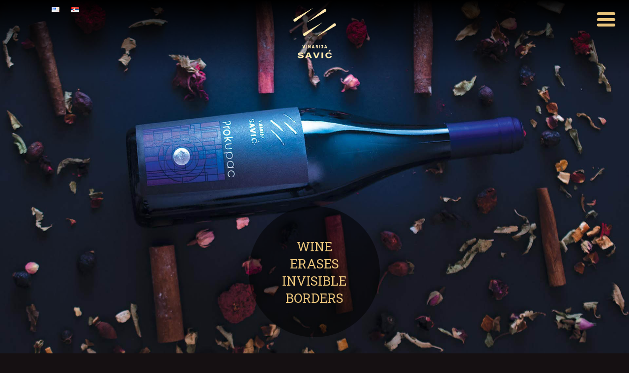

--- FILE ---
content_type: text/html; charset=UTF-8
request_url: https://vinarijasavic.com/en/winery-savic/
body_size: 28856
content:
<!DOCTYPE HTML><html lang="en-AU"><head><meta charset="UTF-8" /><link rel="profile" href="http://gmpg.org/xfn/11" /><link rel='stylesheet' id='kadence-kb-splide-css' href='https://vinarijasavic.com/wp-content/plugins/kadence-blocks/includes/assets/css/kadence-splide.min.css?ver=3.2.53' type='text/css' media='all' />
<link rel='stylesheet' id='kadence-blocks-splide-css' href='https://vinarijasavic.com/wp-content/plugins/kadence-blocks/includes/assets/css/kb-blocks-splide.min.css?ver=3.2.53' type='text/css' media='all' />
<meta name='robots' content='index, follow, max-image-preview:large, max-snippet:-1, max-video-preview:-1' />
<link rel="alternate" href="https://vinarijasavic.com/en/winery-savic/" hreflang="en" />
<link rel="alternate" href="https://vinarijasavic.com/" hreflang="sr" />

	<!-- This site is optimized with the Yoast SEO plugin v24.1 - https://yoast.com/wordpress/plugins/seo/ -->
	<title>Winery Savić. Wines that erase invisible borders!</title>
	<meta name="description" content="Winery Savić Topola. Excellent wines, international awards and medals. We created new wines respecting the heritage of our ancestors." />
	<link rel="canonical" href="https://vinarijasavic.com/en/winery-savic/" />
	<meta property="og:locale" content="en_US" />
	<meta property="og:locale:alternate" content="sr_RS" />
	<meta property="og:type" content="website" />
	<meta property="og:title" content="Winery Savić. Wines that erase invisible borders!" />
	<meta property="og:description" content="Winery Savić Topola. Excellent wines, international awards and medals. We created new wines respecting the heritage of our ancestors." />
	<meta property="og:url" content="https://vinarijasavic.com/en/winery-savic/" />
	<meta property="og:site_name" content="Vinarija Savic" />
	<meta property="article:modified_time" content="2023-03-02T00:23:48+00:00" />
	<meta property="og:image" content="https://vinarijasavic.com/wp-content/uploads/2022/09/vinarija-savic-oplenac-srpska-vina.jpg" />
	<meta property="og:image:width" content="1920" />
	<meta property="og:image:height" content="1080" />
	<meta property="og:image:type" content="image/jpeg" />
	<meta name="twitter:card" content="summary_large_image" />
	<script type="application/ld+json" class="yoast-schema-graph">{"@context":"https://schema.org","@graph":[{"@type":"WebPage","@id":"https://vinarijasavic.com/en/winery-savic/","url":"https://vinarijasavic.com/en/winery-savic/","name":"Winery Savić. Wines that erase invisible borders!","isPartOf":{"@id":"https://vinarijasavic.com/en/winery-savic/#website"},"about":{"@id":"https://vinarijasavic.com/en/winery-savic/#organization"},"primaryImageOfPage":{"@id":"https://vinarijasavic.com/en/winery-savic/#primaryimage"},"image":{"@id":"https://vinarijasavic.com/en/winery-savic/#primaryimage"},"thumbnailUrl":"https://vinarijasavic.com/wp-content/uploads/2022/09/vinarija-savic-oplenac-srpska-vina.jpg","datePublished":"2022-09-05T08:44:01+00:00","dateModified":"2023-03-02T00:23:48+00:00","description":"Winery Savić Topola. Excellent wines, international awards and medals. We created new wines respecting the heritage of our ancestors.","breadcrumb":{"@id":"https://vinarijasavic.com/en/winery-savic/#breadcrumb"},"inLanguage":"en-AU","potentialAction":[{"@type":"ReadAction","target":["https://vinarijasavic.com/en/winery-savic/"]}]},{"@type":"ImageObject","inLanguage":"en-AU","@id":"https://vinarijasavic.com/en/winery-savic/#primaryimage","url":"https://vinarijasavic.com/wp-content/uploads/2022/09/vinarija-savic-oplenac-srpska-vina.jpg","contentUrl":"https://vinarijasavic.com/wp-content/uploads/2022/09/vinarija-savic-oplenac-srpska-vina.jpg","width":1920,"height":1080,"caption":"Savić Winery Serbia"},{"@type":"BreadcrumbList","@id":"https://vinarijasavic.com/en/winery-savic/#breadcrumb","itemListElement":[{"@type":"ListItem","position":1,"name":"Home"}]},{"@type":"WebSite","@id":"https://vinarijasavic.com/en/winery-savic/#website","url":"https://vinarijasavic.com/en/winery-savic/","name":"Vinarija Savic","description":"Vinarija Savic Topola","publisher":{"@id":"https://vinarijasavic.com/en/winery-savic/#organization"},"potentialAction":[{"@type":"SearchAction","target":{"@type":"EntryPoint","urlTemplate":"https://vinarijasavic.com/en/winery-savic/?s={search_term_string}"},"query-input":{"@type":"PropertyValueSpecification","valueRequired":true,"valueName":"search_term_string"}}],"inLanguage":"en-AU"},{"@type":"Organization","@id":"https://vinarijasavic.com/en/winery-savic/#organization","name":"Vinarija Savić","url":"https://vinarijasavic.com/en/winery-savic/","logo":{"@type":"ImageObject","inLanguage":"en-AU","@id":"https://vinarijasavic.com/en/winery-savic/#/schema/logo/image/","url":"https://vinarijasavic.com/wp-content/uploads/2022/09/vinarija-savic-winery-logo@2x-100.jpg","contentUrl":"https://vinarijasavic.com/wp-content/uploads/2022/09/vinarija-savic-winery-logo@2x-100.jpg","width":301,"height":301,"caption":"Vinarija Savić"},"image":{"@id":"https://vinarijasavic.com/en/winery-savic/#/schema/logo/image/"}}]}</script>
	<!-- / Yoast SEO plugin. -->


<link rel='dns-prefetch' href='//fonts.googleapis.com' />
<link rel="alternate" title="oEmbed (JSON)" type="application/json+oembed" href="https://vinarijasavic.com/wp-json/oembed/1.0/embed?url=https%3A%2F%2Fvinarijasavic.com%2Fen%2Fwinery-savic%2F" />
<link rel="alternate" title="oEmbed (XML)" type="text/xml+oembed" href="https://vinarijasavic.com/wp-json/oembed/1.0/embed?url=https%3A%2F%2Fvinarijasavic.com%2Fen%2Fwinery-savic%2F&#038;format=xml" />


<!-- Stylesheets -->
<style id='wp-img-auto-sizes-contain-inline-css' type='text/css'>
img:is([sizes=auto i],[sizes^="auto," i]){contain-intrinsic-size:3000px 1500px}
/*# sourceURL=wp-img-auto-sizes-contain-inline-css */
</style>
<link rel='stylesheet' id='padma-navigation-block-css' href='https://vinarijasavic.com/wp-content/themes/padma/library/blocks/navigation/css/navigation.css?ver=6.9' type='text/css' media='all' />
<link rel='stylesheet' id='ugb-style-css-css' href='https://vinarijasavic.com/wp-content/plugins/stackable-ultimate-gutenberg-blocks/dist/frontend_blocks.css?ver=3.13.6' type='text/css' media='all' />
<link rel='stylesheet' id='ugb-style-css-responsive-css' href='https://vinarijasavic.com/wp-content/plugins/stackable-ultimate-gutenberg-blocks/dist/frontend_blocks_responsive.css?ver=3.13.6' type='text/css' media='all' />
<link rel='stylesheet' id='padma-general-https-css' href='https://vinarijasavic.com/wp-content/uploads/padma/cache/general-https-4995253.css?ver=6.9' type='text/css' media='all' />
<link rel='stylesheet' id='padma-layout-front_page-https-css' href='https://vinarijasavic.com/wp-content/uploads/padma/cache/layout-front_page-https-dd472b2.css?ver=6.9' type='text/css' media='all' />
<link rel='stylesheet' id='padma-responsive-grid-https-css' href='https://vinarijasavic.com/wp-content/uploads/padma/cache/responsive-grid-https-d2119e4.css?ver=6.9' type='text/css' media='all' />
<style id='wp-emoji-styles-inline-css' type='text/css'>

	img.wp-smiley, img.emoji {
		display: inline !important;
		border: none !important;
		box-shadow: none !important;
		height: 1em !important;
		width: 1em !important;
		margin: 0 0.07em !important;
		vertical-align: -0.1em !important;
		background: none !important;
		padding: 0 !important;
	}
/*# sourceURL=wp-emoji-styles-inline-css */
</style>
<style id='wp-block-library-inline-css' type='text/css'>
:root{--wp-block-synced-color:#7a00df;--wp-block-synced-color--rgb:122,0,223;--wp-bound-block-color:var(--wp-block-synced-color);--wp-editor-canvas-background:#ddd;--wp-admin-theme-color:#007cba;--wp-admin-theme-color--rgb:0,124,186;--wp-admin-theme-color-darker-10:#006ba1;--wp-admin-theme-color-darker-10--rgb:0,107,160.5;--wp-admin-theme-color-darker-20:#005a87;--wp-admin-theme-color-darker-20--rgb:0,90,135;--wp-admin-border-width-focus:2px}@media (min-resolution:192dpi){:root{--wp-admin-border-width-focus:1.5px}}.wp-element-button{cursor:pointer}:root .has-very-light-gray-background-color{background-color:#eee}:root .has-very-dark-gray-background-color{background-color:#313131}:root .has-very-light-gray-color{color:#eee}:root .has-very-dark-gray-color{color:#313131}:root .has-vivid-green-cyan-to-vivid-cyan-blue-gradient-background{background:linear-gradient(135deg,#00d084,#0693e3)}:root .has-purple-crush-gradient-background{background:linear-gradient(135deg,#34e2e4,#4721fb 50%,#ab1dfe)}:root .has-hazy-dawn-gradient-background{background:linear-gradient(135deg,#faaca8,#dad0ec)}:root .has-subdued-olive-gradient-background{background:linear-gradient(135deg,#fafae1,#67a671)}:root .has-atomic-cream-gradient-background{background:linear-gradient(135deg,#fdd79a,#004a59)}:root .has-nightshade-gradient-background{background:linear-gradient(135deg,#330968,#31cdcf)}:root .has-midnight-gradient-background{background:linear-gradient(135deg,#020381,#2874fc)}:root{--wp--preset--font-size--normal:16px;--wp--preset--font-size--huge:42px}.has-regular-font-size{font-size:1em}.has-larger-font-size{font-size:2.625em}.has-normal-font-size{font-size:var(--wp--preset--font-size--normal)}.has-huge-font-size{font-size:var(--wp--preset--font-size--huge)}.has-text-align-center{text-align:center}.has-text-align-left{text-align:left}.has-text-align-right{text-align:right}.has-fit-text{white-space:nowrap!important}#end-resizable-editor-section{display:none}.aligncenter{clear:both}.items-justified-left{justify-content:flex-start}.items-justified-center{justify-content:center}.items-justified-right{justify-content:flex-end}.items-justified-space-between{justify-content:space-between}.screen-reader-text{border:0;clip-path:inset(50%);height:1px;margin:-1px;overflow:hidden;padding:0;position:absolute;width:1px;word-wrap:normal!important}.screen-reader-text:focus{background-color:#ddd;clip-path:none;color:#444;display:block;font-size:1em;height:auto;left:5px;line-height:normal;padding:15px 23px 14px;text-decoration:none;top:5px;width:auto;z-index:100000}html :where(.has-border-color){border-style:solid}html :where([style*=border-top-color]){border-top-style:solid}html :where([style*=border-right-color]){border-right-style:solid}html :where([style*=border-bottom-color]){border-bottom-style:solid}html :where([style*=border-left-color]){border-left-style:solid}html :where([style*=border-width]){border-style:solid}html :where([style*=border-top-width]){border-top-style:solid}html :where([style*=border-right-width]){border-right-style:solid}html :where([style*=border-bottom-width]){border-bottom-style:solid}html :where([style*=border-left-width]){border-left-style:solid}html :where(img[class*=wp-image-]){height:auto;max-width:100%}:where(figure){margin:0 0 1em}html :where(.is-position-sticky){--wp-admin--admin-bar--position-offset:var(--wp-admin--admin-bar--height,0px)}@media screen and (max-width:600px){html :where(.is-position-sticky){--wp-admin--admin-bar--position-offset:0px}}

/*# sourceURL=wp-block-library-inline-css */
</style><style id='global-styles-inline-css' type='text/css'>
:root{--wp--preset--aspect-ratio--square: 1;--wp--preset--aspect-ratio--4-3: 4/3;--wp--preset--aspect-ratio--3-4: 3/4;--wp--preset--aspect-ratio--3-2: 3/2;--wp--preset--aspect-ratio--2-3: 2/3;--wp--preset--aspect-ratio--16-9: 16/9;--wp--preset--aspect-ratio--9-16: 9/16;--wp--preset--color--black: #000000;--wp--preset--color--cyan-bluish-gray: #abb8c3;--wp--preset--color--white: #ffffff;--wp--preset--color--pale-pink: #f78da7;--wp--preset--color--vivid-red: #cf2e2e;--wp--preset--color--luminous-vivid-orange: #ff6900;--wp--preset--color--luminous-vivid-amber: #fcb900;--wp--preset--color--light-green-cyan: #7bdcb5;--wp--preset--color--vivid-green-cyan: #00d084;--wp--preset--color--pale-cyan-blue: #8ed1fc;--wp--preset--color--vivid-cyan-blue: #0693e3;--wp--preset--color--vivid-purple: #9b51e0;--wp--preset--gradient--vivid-cyan-blue-to-vivid-purple: linear-gradient(135deg,rgb(6,147,227) 0%,rgb(155,81,224) 100%);--wp--preset--gradient--light-green-cyan-to-vivid-green-cyan: linear-gradient(135deg,rgb(122,220,180) 0%,rgb(0,208,130) 100%);--wp--preset--gradient--luminous-vivid-amber-to-luminous-vivid-orange: linear-gradient(135deg,rgb(252,185,0) 0%,rgb(255,105,0) 100%);--wp--preset--gradient--luminous-vivid-orange-to-vivid-red: linear-gradient(135deg,rgb(255,105,0) 0%,rgb(207,46,46) 100%);--wp--preset--gradient--very-light-gray-to-cyan-bluish-gray: linear-gradient(135deg,rgb(238,238,238) 0%,rgb(169,184,195) 100%);--wp--preset--gradient--cool-to-warm-spectrum: linear-gradient(135deg,rgb(74,234,220) 0%,rgb(151,120,209) 20%,rgb(207,42,186) 40%,rgb(238,44,130) 60%,rgb(251,105,98) 80%,rgb(254,248,76) 100%);--wp--preset--gradient--blush-light-purple: linear-gradient(135deg,rgb(255,206,236) 0%,rgb(152,150,240) 100%);--wp--preset--gradient--blush-bordeaux: linear-gradient(135deg,rgb(254,205,165) 0%,rgb(254,45,45) 50%,rgb(107,0,62) 100%);--wp--preset--gradient--luminous-dusk: linear-gradient(135deg,rgb(255,203,112) 0%,rgb(199,81,192) 50%,rgb(65,88,208) 100%);--wp--preset--gradient--pale-ocean: linear-gradient(135deg,rgb(255,245,203) 0%,rgb(182,227,212) 50%,rgb(51,167,181) 100%);--wp--preset--gradient--electric-grass: linear-gradient(135deg,rgb(202,248,128) 0%,rgb(113,206,126) 100%);--wp--preset--gradient--midnight: linear-gradient(135deg,rgb(2,3,129) 0%,rgb(40,116,252) 100%);--wp--preset--font-size--small: 13px;--wp--preset--font-size--medium: 20px;--wp--preset--font-size--large: 36px;--wp--preset--font-size--x-large: 42px;--wp--preset--spacing--20: 0.44rem;--wp--preset--spacing--30: 0.67rem;--wp--preset--spacing--40: 1rem;--wp--preset--spacing--50: 1.5rem;--wp--preset--spacing--60: 2.25rem;--wp--preset--spacing--70: 3.38rem;--wp--preset--spacing--80: 5.06rem;--wp--preset--shadow--natural: 6px 6px 9px rgba(0, 0, 0, 0.2);--wp--preset--shadow--deep: 12px 12px 50px rgba(0, 0, 0, 0.4);--wp--preset--shadow--sharp: 6px 6px 0px rgba(0, 0, 0, 0.2);--wp--preset--shadow--outlined: 6px 6px 0px -3px rgb(255, 255, 255), 6px 6px rgb(0, 0, 0);--wp--preset--shadow--crisp: 6px 6px 0px rgb(0, 0, 0);}:where(.is-layout-flex){gap: 0.5em;}:where(.is-layout-grid){gap: 0.5em;}body .is-layout-flex{display: flex;}.is-layout-flex{flex-wrap: wrap;align-items: center;}.is-layout-flex > :is(*, div){margin: 0;}body .is-layout-grid{display: grid;}.is-layout-grid > :is(*, div){margin: 0;}:where(.wp-block-columns.is-layout-flex){gap: 2em;}:where(.wp-block-columns.is-layout-grid){gap: 2em;}:where(.wp-block-post-template.is-layout-flex){gap: 1.25em;}:where(.wp-block-post-template.is-layout-grid){gap: 1.25em;}.has-black-color{color: var(--wp--preset--color--black) !important;}.has-cyan-bluish-gray-color{color: var(--wp--preset--color--cyan-bluish-gray) !important;}.has-white-color{color: var(--wp--preset--color--white) !important;}.has-pale-pink-color{color: var(--wp--preset--color--pale-pink) !important;}.has-vivid-red-color{color: var(--wp--preset--color--vivid-red) !important;}.has-luminous-vivid-orange-color{color: var(--wp--preset--color--luminous-vivid-orange) !important;}.has-luminous-vivid-amber-color{color: var(--wp--preset--color--luminous-vivid-amber) !important;}.has-light-green-cyan-color{color: var(--wp--preset--color--light-green-cyan) !important;}.has-vivid-green-cyan-color{color: var(--wp--preset--color--vivid-green-cyan) !important;}.has-pale-cyan-blue-color{color: var(--wp--preset--color--pale-cyan-blue) !important;}.has-vivid-cyan-blue-color{color: var(--wp--preset--color--vivid-cyan-blue) !important;}.has-vivid-purple-color{color: var(--wp--preset--color--vivid-purple) !important;}.has-black-background-color{background-color: var(--wp--preset--color--black) !important;}.has-cyan-bluish-gray-background-color{background-color: var(--wp--preset--color--cyan-bluish-gray) !important;}.has-white-background-color{background-color: var(--wp--preset--color--white) !important;}.has-pale-pink-background-color{background-color: var(--wp--preset--color--pale-pink) !important;}.has-vivid-red-background-color{background-color: var(--wp--preset--color--vivid-red) !important;}.has-luminous-vivid-orange-background-color{background-color: var(--wp--preset--color--luminous-vivid-orange) !important;}.has-luminous-vivid-amber-background-color{background-color: var(--wp--preset--color--luminous-vivid-amber) !important;}.has-light-green-cyan-background-color{background-color: var(--wp--preset--color--light-green-cyan) !important;}.has-vivid-green-cyan-background-color{background-color: var(--wp--preset--color--vivid-green-cyan) !important;}.has-pale-cyan-blue-background-color{background-color: var(--wp--preset--color--pale-cyan-blue) !important;}.has-vivid-cyan-blue-background-color{background-color: var(--wp--preset--color--vivid-cyan-blue) !important;}.has-vivid-purple-background-color{background-color: var(--wp--preset--color--vivid-purple) !important;}.has-black-border-color{border-color: var(--wp--preset--color--black) !important;}.has-cyan-bluish-gray-border-color{border-color: var(--wp--preset--color--cyan-bluish-gray) !important;}.has-white-border-color{border-color: var(--wp--preset--color--white) !important;}.has-pale-pink-border-color{border-color: var(--wp--preset--color--pale-pink) !important;}.has-vivid-red-border-color{border-color: var(--wp--preset--color--vivid-red) !important;}.has-luminous-vivid-orange-border-color{border-color: var(--wp--preset--color--luminous-vivid-orange) !important;}.has-luminous-vivid-amber-border-color{border-color: var(--wp--preset--color--luminous-vivid-amber) !important;}.has-light-green-cyan-border-color{border-color: var(--wp--preset--color--light-green-cyan) !important;}.has-vivid-green-cyan-border-color{border-color: var(--wp--preset--color--vivid-green-cyan) !important;}.has-pale-cyan-blue-border-color{border-color: var(--wp--preset--color--pale-cyan-blue) !important;}.has-vivid-cyan-blue-border-color{border-color: var(--wp--preset--color--vivid-cyan-blue) !important;}.has-vivid-purple-border-color{border-color: var(--wp--preset--color--vivid-purple) !important;}.has-vivid-cyan-blue-to-vivid-purple-gradient-background{background: var(--wp--preset--gradient--vivid-cyan-blue-to-vivid-purple) !important;}.has-light-green-cyan-to-vivid-green-cyan-gradient-background{background: var(--wp--preset--gradient--light-green-cyan-to-vivid-green-cyan) !important;}.has-luminous-vivid-amber-to-luminous-vivid-orange-gradient-background{background: var(--wp--preset--gradient--luminous-vivid-amber-to-luminous-vivid-orange) !important;}.has-luminous-vivid-orange-to-vivid-red-gradient-background{background: var(--wp--preset--gradient--luminous-vivid-orange-to-vivid-red) !important;}.has-very-light-gray-to-cyan-bluish-gray-gradient-background{background: var(--wp--preset--gradient--very-light-gray-to-cyan-bluish-gray) !important;}.has-cool-to-warm-spectrum-gradient-background{background: var(--wp--preset--gradient--cool-to-warm-spectrum) !important;}.has-blush-light-purple-gradient-background{background: var(--wp--preset--gradient--blush-light-purple) !important;}.has-blush-bordeaux-gradient-background{background: var(--wp--preset--gradient--blush-bordeaux) !important;}.has-luminous-dusk-gradient-background{background: var(--wp--preset--gradient--luminous-dusk) !important;}.has-pale-ocean-gradient-background{background: var(--wp--preset--gradient--pale-ocean) !important;}.has-electric-grass-gradient-background{background: var(--wp--preset--gradient--electric-grass) !important;}.has-midnight-gradient-background{background: var(--wp--preset--gradient--midnight) !important;}.has-small-font-size{font-size: var(--wp--preset--font-size--small) !important;}.has-medium-font-size{font-size: var(--wp--preset--font-size--medium) !important;}.has-large-font-size{font-size: var(--wp--preset--font-size--large) !important;}.has-x-large-font-size{font-size: var(--wp--preset--font-size--x-large) !important;}
/*# sourceURL=global-styles-inline-css */
</style>

<style id='classic-theme-styles-inline-css' type='text/css'>
/*! This file is auto-generated */
.wp-block-button__link{color:#fff;background-color:#32373c;border-radius:9999px;box-shadow:none;text-decoration:none;padding:calc(.667em + 2px) calc(1.333em + 2px);font-size:1.125em}.wp-block-file__button{background:#32373c;color:#fff;text-decoration:none}
/*# sourceURL=/wp-includes/css/classic-themes.min.css */
</style>
<link rel='stylesheet' id='mm-compiled-options-mobmenu-css' href='https://vinarijasavic.com/wp-content/uploads/dynamic-mobmenu.css?ver=2.8.5-404' type='text/css' media='all' />
<link rel='stylesheet' id='mm-google-webfont-poppins-css' href='//fonts.googleapis.com/css?family=Poppins%3Ainherit%2C400&#038;subset=latin%2Clatin-ext&#038;ver=6.9' type='text/css' media='all' />
<link rel='stylesheet' id='mm-google-webfont-roboto-slab-css' href='//fonts.googleapis.com/css?family=Roboto+Slab%3A300%2C400&#038;subset=latin%2Clatin-ext&#038;ver=6.9' type='text/css' media='all' />
<link rel='stylesheet' id='kadence-blocks-rowlayout-css' href='https://vinarijasavic.com/wp-content/plugins/kadence-blocks/dist/style-blocks-rowlayout.css?ver=3.2.53' type='text/css' media='all' />
<link rel='stylesheet' id='kadence-blocks-column-css' href='https://vinarijasavic.com/wp-content/plugins/kadence-blocks/dist/style-blocks-column.css?ver=3.2.53' type='text/css' media='all' />
<link rel='stylesheet' id='kadence-blocks-advancedgallery-css' href='https://vinarijasavic.com/wp-content/plugins/kadence-blocks/dist/style-blocks-advancedgallery.css?ver=3.2.53' type='text/css' media='all' />
<style id='kadence-blocks-global-variables-inline-css' type='text/css'>
:root {--global-kb-font-size-sm:clamp(0.8rem, 0.73rem + 0.217vw, 0.9rem);--global-kb-font-size-md:clamp(1.1rem, 0.995rem + 0.326vw, 1.25rem);--global-kb-font-size-lg:clamp(1.75rem, 1.576rem + 0.543vw, 2rem);--global-kb-font-size-xl:clamp(2.25rem, 1.728rem + 1.63vw, 3rem);--global-kb-font-size-xxl:clamp(2.5rem, 1.456rem + 3.26vw, 4rem);--global-kb-font-size-xxxl:clamp(2.75rem, 0.489rem + 7.065vw, 6rem);}:root {--global-palette1: #3182CE;--global-palette2: #2B6CB0;--global-palette3: #1A202C;--global-palette4: #2D3748;--global-palette5: #4A5568;--global-palette6: #718096;--global-palette7: #EDF2F7;--global-palette8: #F7FAFC;--global-palette9: #ffffff;}
/*# sourceURL=kadence-blocks-global-variables-inline-css */
</style>
<link rel='stylesheet' id='cssmobmenu-icons-css' href='https://vinarijasavic.com/wp-content/plugins/mobile-menu/includes/css/mobmenu-icons.css?ver=6.9' type='text/css' media='all' />
<link rel='stylesheet' id='cssmobmenu-css' href='https://vinarijasavic.com/wp-content/plugins/mobile-menu/includes/css/mobmenu.css?ver=2.8.5' type='text/css' media='all' />
<style id='kadence_blocks_css-inline-css' type='text/css'>
.kb-row-layout-id_e7b53c-0a > .kt-row-column-wrap{max-width:600px;margin-left:auto;margin-right:auto;padding-top:500px;padding-bottom:0px;grid-template-columns:minmax(0, 1fr);}.kb-row-layout-id_e7b53c-0a{border-top:15px solid #e9c47b;}.kb-row-layout-id_e7b53c-0a{background-color:#e9c47b;background-image:url('https://vinarijasavic.com/wp-content/uploads/2022/12/serbian-balkan-winei-oplenac-sm-1-2-2.webp');background-size:cover;background-position:center center;background-attachment:fixed;background-repeat:no-repeat;}.kb-row-layout-id_e7b53c-0a .kt-row-layout-bottom-sep{height:120px;}.kb-row-layout-id_e7b53c-0a .kt-row-layout-bottom-sep svg{fill:#f58d89!important;}.kb-row-layout-id_e7b53c-0a .kt-row-layout-top-sep{height:100px;}@media all and (max-width: 1024px), only screen and (min-device-width: 1024px) and (max-device-width: 1366px) and (-webkit-min-device-pixel-ratio: 2) and (orientation: landscape) and (hover: none){.kb-row-layout-id_e7b53c-0a{background-attachment:scroll;}}@media all and (max-width: 1024px){.kb-row-layout-id_e7b53c-0a{border-top:15px solid #e9c47b;}}@media all and (max-width: 767px){.kb-row-layout-id_e7b53c-0a > .kt-row-column-wrap{grid-template-columns:minmax(0, 1fr);}.kb-row-layout-id_e7b53c-0a{border-top:15px solid #e9c47b;}.kb-row-layout-wrap.wp-block-kadence-rowlayout.kb-row-layout-id_e7b53c-0a{background-image:url('https://vinarijasavic.com/wp-content/uploads/2022/10/vinarija-savicvinogradi-oplenac.webp');background-size:cover;background-position:center center;background-attachment:scroll;background-repeat:no-repeat;}}.kadence-column_c21069-a4 > .kt-inside-inner-col{padding-top:50px;padding-right:40px;padding-bottom:50px;padding-left:40px;}.kadence-column_c21069-a4 > .kt-inside-inner-col{column-gap:var(--global-kb-gap-sm, 1rem);}.kadence-column_c21069-a4 > .kt-inside-inner-col{flex-direction:column;}.kadence-column_c21069-a4 > .kt-inside-inner-col > .aligncenter{width:100%;}.kadence-column_c21069-a4 > .kt-inside-inner-col{background-color:#ffffff;}@media all and (max-width: 1024px){.kadence-column_c21069-a4 > .kt-inside-inner-col{flex-direction:column;}}@media all and (max-width: 767px){.kadence-column_c21069-a4, .kt-inside-inner-col > .kadence-column_c21069-a4:not(.specificity){margin-right:25px;margin-left:25px;}.kadence-column_c21069-a4 > .kt-inside-inner-col{padding-top:25px;padding-right:20px;padding-bottom:25px;padding-left:20px;flex-direction:column;}}.kb-row-layout-wrap.wp-block-kadence-rowlayout.kb-row-layout-id_dfd020-bd{margin-top:0px;margin-bottom:0px;}.kb-row-layout-id_dfd020-bd > .kt-row-column-wrap{max-width:1170px;margin-left:auto;margin-right:auto;padding-top:100px;padding-bottom:0px;grid-template-columns:minmax(0, calc(50% - ((var(--kb-default-row-gutter, var(--global-row-gutter-md, 2rem)) * 1 )/2)))minmax(0, calc(50% - ((var(--kb-default-row-gutter, var(--global-row-gutter-md, 2rem)) * 1 )/2)));}.kb-row-layout-id_dfd020-bd{border-top-left-radius:0px;border-top-right-radius:0px;border-bottom-right-radius:0px;border-bottom-left-radius:0px;}.kb-row-layout-id_dfd020-bd{border-top:10px solid #ffffff;}.kb-row-layout-id_dfd020-bd{background-image:url('https://vinarijasavic.com/wp-content/uploads/2022/12/champion-wine-winner.webp');background-size:cover;background-position:0% 0%;background-attachment:fixed;background-repeat:no-repeat;}.kb-row-layout-id_dfd020-bd .kt-row-layout-bottom-sep{height:100px;}.kb-row-layout-id_dfd020-bd .kt-row-layout-top-sep{height:120px;}.kb-row-layout-id_dfd020-bd .kt-row-layout-top-sep svg{width:100%;}.kb-row-layout-id_dfd020-bd .kt-row-layout-top-sep svg{fill:#f58d89!important;}@media all and (max-width: 1024px), only screen and (min-device-width: 1024px) and (max-device-width: 1366px) and (-webkit-min-device-pixel-ratio: 2) and (orientation: landscape) and (hover: none){.kb-row-layout-id_dfd020-bd{background-attachment:scroll;}}@media all and (max-width: 1024px){.kb-row-layout-id_dfd020-bd{border-top:10px solid #ffffff;}}@media all and (max-width: 767px){.kb-row-layout-id_dfd020-bd > .kt-row-column-wrap{padding-top:210px;padding-bottom:20px;grid-template-columns:minmax(0, 1fr);}.kb-row-layout-id_dfd020-bd{border-top:10px solid #ffffff;}.kb-row-layout-wrap.wp-block-kadence-rowlayout.kb-row-layout-id_dfd020-bd{background-image:url('https://vinarijasavic.com/wp-content/uploads/2022/10/Vinarija-Savic-Oplenac-serbian-wine.webp');background-size:cover;background-position:50% 0%;background-attachment:scroll;background-repeat:no-repeat;}}.kadence-column_1966e9-07 > .kt-inside-inner-col{column-gap:var(--global-kb-gap-sm, 1rem);}.kadence-column_1966e9-07 > .kt-inside-inner-col{flex-direction:column;}.kadence-column_1966e9-07 > .kt-inside-inner-col > .aligncenter{width:100%;}@media all and (max-width: 1024px){.kadence-column_1966e9-07 > .kt-inside-inner-col{flex-direction:column;}}@media all and (max-width: 767px){.kadence-column_1966e9-07 > .kt-inside-inner-col{flex-direction:column;}}.kadence-column_d6fb12-c0, .kt-inside-inner-col > .kadence-column_d6fb12-c0:not(.specificity){margin-top:0px;margin-bottom:0px;}.kadence-column_d6fb12-c0 > .kt-inside-inner-col{padding-top:20px;padding-right:0px;padding-bottom:0px;padding-left:0px;}.kadence-column_d6fb12-c0 > .kt-inside-inner-col{column-gap:var(--global-kb-gap-sm, 1rem);}.kadence-column_d6fb12-c0 > .kt-inside-inner-col{flex-direction:column;}.kadence-column_d6fb12-c0 > .kt-inside-inner-col > .aligncenter{width:100%;}@media all and (max-width: 1024px){.kadence-column_d6fb12-c0 > .kt-inside-inner-col{flex-direction:column;}}@media all and (max-width: 767px){.kadence-column_d6fb12-c0 > .kt-inside-inner-col{padding-right:10px;padding-left:10px;flex-direction:column;}}.kb-row-layout-id_69e92f-4d > .kt-row-column-wrap{max-width:1170px;margin-left:auto;margin-right:auto;padding-top:35px;padding-bottom:125px;grid-template-columns:repeat(5, minmax(0, 1fr));}.kb-row-layout-id_69e92f-4d{background-image:url('https://vinarijasavic.com/wp-content/uploads/2022/12/Serbian-wine-prokupac-wine2.webp');background-size:cover;background-position:50% 50%;background-attachment:fixed;background-repeat:no-repeat;}.kb-row-layout-id_69e92f-4d > .kt-row-layout-overlay{opacity:0.40;background-color:#010101;}.kb-row-layout-id_69e92f-4d .kt-row-layout-bottom-sep{height:100px;}.kb-row-layout-id_69e92f-4d .kt-row-layout-top-sep{height:100px;}.kb-row-layout-id_69e92f-4d .kt-row-layout-top-sep svg{fill:#f58d89!important;}@media all and (max-width: 1024px), only screen and (min-device-width: 1024px) and (max-device-width: 1366px) and (-webkit-min-device-pixel-ratio: 2) and (orientation: landscape) and (hover: none){.kb-row-layout-id_69e92f-4d{background-attachment:scroll;}}@media all and (max-width: 1024px){.kb-row-layout-id_69e92f-4d > .kt-row-column-wrap{grid-template-columns:minmax(0, 1fr);}}@media all and (max-width: 767px){.kb-row-layout-id_69e92f-4d > .kt-row-column-wrap{padding-right:30px;padding-left:30px;grid-template-columns:minmax(0, 1fr);}.kb-row-layout-wrap.wp-block-kadence-rowlayout.kb-row-layout-id_69e92f-4d{background-image:url('https://vinarijasavic.com/wp-content/uploads/2022/10/vinarija-savic-vinograd-srbija-prokupac-tamjanika-1.webp');background-size:cover;background-position:center center;background-attachment:scroll;background-repeat:no-repeat;}}.kadence-column_431ce6-9f > .kt-inside-inner-col{padding-top:0px;padding-right:0px;padding-bottom:0px;padding-left:0px;}.kadence-column_431ce6-9f > .kt-inside-inner-col,.kadence-column_431ce6-9f > .kt-inside-inner-col:before{border-top-left-radius:0px;border-top-right-radius:0px;border-bottom-right-radius:0px;border-bottom-left-radius:0px;}.kadence-column_431ce6-9f > .kt-inside-inner-col{column-gap:var(--global-kb-gap-sm, 1rem);}.kadence-column_431ce6-9f > .kt-inside-inner-col{flex-direction:column;}.kadence-column_431ce6-9f > .kt-inside-inner-col > .aligncenter{width:100%;}.kadence-column_431ce6-9f > .kt-inside-inner-col{background-color:#ffffff;}@media all and (max-width: 1024px){.kadence-column_431ce6-9f > .kt-inside-inner-col{flex-direction:column;}}@media all and (max-width: 767px){.kadence-column_431ce6-9f > .kt-inside-inner-col{flex-direction:column;}}.kadence-column_bbbe70-41 > .kt-inside-inner-col{padding-top:0px;padding-right:0px;padding-bottom:0px;padding-left:0px;}.kadence-column_bbbe70-41 > .kt-inside-inner-col,.kadence-column_bbbe70-41 > .kt-inside-inner-col:before{border-top-left-radius:0px;border-top-right-radius:0px;border-bottom-right-radius:0px;border-bottom-left-radius:0px;}.kadence-column_bbbe70-41 > .kt-inside-inner-col{column-gap:var(--global-kb-gap-sm, 1rem);}.kadence-column_bbbe70-41 > .kt-inside-inner-col{flex-direction:column;}.kadence-column_bbbe70-41 > .kt-inside-inner-col > .aligncenter{width:100%;}.kadence-column_bbbe70-41 > .kt-inside-inner-col{background-color:#ffffff;}@media all and (max-width: 1024px){.kadence-column_bbbe70-41 > .kt-inside-inner-col{flex-direction:column;}}@media all and (max-width: 767px){.kadence-column_bbbe70-41 > .kt-inside-inner-col{flex-direction:column;}}.kadence-column_399935-4c > .kt-inside-inner-col{padding-top:0px;padding-right:0px;padding-bottom:0px;padding-left:0px;}.kadence-column_399935-4c > .kt-inside-inner-col,.kadence-column_399935-4c > .kt-inside-inner-col:before{border-top-left-radius:0px;border-top-right-radius:0px;border-bottom-right-radius:0px;border-bottom-left-radius:0px;}.kadence-column_399935-4c > .kt-inside-inner-col{column-gap:var(--global-kb-gap-sm, 1rem);}.kadence-column_399935-4c > .kt-inside-inner-col{flex-direction:column;}.kadence-column_399935-4c > .kt-inside-inner-col > .aligncenter{width:100%;}.kadence-column_399935-4c > .kt-inside-inner-col{background-color:#ffffff;}@media all and (max-width: 1024px){.kadence-column_399935-4c > .kt-inside-inner-col{flex-direction:column;}}@media all and (max-width: 767px){.kadence-column_399935-4c > .kt-inside-inner-col{flex-direction:column;}}.kadence-column_190ba4-e2 > .kt-inside-inner-col{padding-top:0px;padding-right:0px;padding-bottom:0px;padding-left:0px;}.kadence-column_190ba4-e2 > .kt-inside-inner-col,.kadence-column_190ba4-e2 > .kt-inside-inner-col:before{border-top-left-radius:0px;border-top-right-radius:0px;border-bottom-right-radius:0px;border-bottom-left-radius:0px;}.kadence-column_190ba4-e2 > .kt-inside-inner-col{column-gap:var(--global-kb-gap-sm, 1rem);}.kadence-column_190ba4-e2 > .kt-inside-inner-col{flex-direction:column;}.kadence-column_190ba4-e2 > .kt-inside-inner-col > .aligncenter{width:100%;}.kadence-column_190ba4-e2 > .kt-inside-inner-col{background-color:#ffffff;}@media all and (max-width: 1024px){.kadence-column_190ba4-e2 > .kt-inside-inner-col{flex-direction:column;}}@media all and (max-width: 767px){.kadence-column_190ba4-e2 > .kt-inside-inner-col{flex-direction:column;}}.kadence-column_a188e2-43 > .kt-inside-inner-col{padding-top:0px;padding-right:0px;padding-bottom:0px;padding-left:0px;}.kadence-column_a188e2-43 > .kt-inside-inner-col,.kadence-column_a188e2-43 > .kt-inside-inner-col:before{border-top-left-radius:0px;border-top-right-radius:0px;border-bottom-right-radius:0px;border-bottom-left-radius:0px;}.kadence-column_a188e2-43 > .kt-inside-inner-col{column-gap:var(--global-kb-gap-sm, 1rem);}.kadence-column_a188e2-43 > .kt-inside-inner-col{flex-direction:column;}.kadence-column_a188e2-43 > .kt-inside-inner-col > .aligncenter{width:100%;}.kadence-column_a188e2-43 > .kt-inside-inner-col{background-color:#ffffff;}@media all and (max-width: 1024px){.kadence-column_a188e2-43 > .kt-inside-inner-col{flex-direction:column;}}@media all and (max-width: 767px){.kadence-column_a188e2-43 > .kt-inside-inner-col{flex-direction:column;}}.kb-row-layout-id_005e72-b5 > .kt-row-column-wrap{max-width:1170px;margin-left:auto;margin-right:auto;padding-top:var( --global-kb-row-default-top, var(--global-kb-spacing-sm, 1.5rem) );padding-bottom:var( --global-kb-row-default-bottom, var(--global-kb-spacing-sm, 1.5rem) );grid-template-columns:minmax(0, calc(50% - ((var(--kb-default-row-gutter, var(--global-row-gutter-md, 2rem)) * 1 )/2)))minmax(0, calc(50% - ((var(--kb-default-row-gutter, var(--global-row-gutter-md, 2rem)) * 1 )/2)));}.kb-row-layout-id_005e72-b5{background-color:#ffffff;}.kb-row-layout-id_005e72-b5 .kt-row-layout-bottom-sep{height:100px;}.kb-row-layout-id_005e72-b5 .kt-row-layout-top-sep{height:100px;}@media all and (max-width: 767px){.kb-row-layout-id_005e72-b5 > .kt-row-column-wrap{padding-right:15px;padding-left:15px;grid-template-columns:minmax(0, 1fr);}}.kadence-column_1c389d-18 > .kt-inside-inner-col{display:flex;}.kadence-column_1c389d-18 > .kt-inside-inner-col{column-gap:var(--global-kb-gap-sm, 1rem);}.kadence-column_1c389d-18 > .kt-inside-inner-col{flex-direction:column;justify-content:center;}.kadence-column_1c389d-18 > .kt-inside-inner-col > .aligncenter{width:100%;}.kt-row-column-wrap > .kadence-column_1c389d-18{align-self:center;}.kt-inner-column-height-full:not(.kt-has-1-columns) > .wp-block-kadence-column.kadence-column_1c389d-18{align-self:auto;}.kt-inner-column-height-full:not(.kt-has-1-columns) > .wp-block-kadence-column.kadence-column_1c389d-18 > .kt-inside-inner-col{flex-direction:column;justify-content:center;}@media all and (max-width: 1024px){.kadence-column_1c389d-18 > .kt-inside-inner-col{flex-direction:column;}}@media all and (max-width: 767px){.kadence-column_1c389d-18 > .kt-inside-inner-col{flex-direction:column;}}.kadence-column_1c1847-c2 > .kt-inside-inner-col{display:flex;}.kadence-column_1c1847-c2 > .kt-inside-inner-col{column-gap:var(--global-kb-gap-sm, 1rem);}.kadence-column_1c1847-c2 > .kt-inside-inner-col{flex-direction:column;justify-content:center;}.kadence-column_1c1847-c2 > .kt-inside-inner-col > .aligncenter{width:100%;}.kt-row-column-wrap > .kadence-column_1c1847-c2{align-self:center;}.kt-inner-column-height-full:not(.kt-has-1-columns) > .wp-block-kadence-column.kadence-column_1c1847-c2{align-self:auto;}.kt-inner-column-height-full:not(.kt-has-1-columns) > .wp-block-kadence-column.kadence-column_1c1847-c2 > .kt-inside-inner-col{flex-direction:column;justify-content:center;}@media all and (max-width: 1024px){.kadence-column_1c1847-c2 > .kt-inside-inner-col{flex-direction:column;}}@media all and (max-width: 767px){.kadence-column_1c1847-c2 > .kt-inside-inner-col{flex-direction:column;}}.kb-row-layout-id_de196a-d1 > .kt-row-column-wrap{max-width:1170px;margin-left:auto;margin-right:auto;padding-top:var( --global-kb-row-default-top, var(--global-kb-spacing-sm, 1.5rem) );padding-bottom:var( --global-kb-row-default-bottom, var(--global-kb-spacing-sm, 1.5rem) );grid-template-columns:repeat(2, minmax(0, 1fr));}.kb-row-layout-id_de196a-d1{background-color:#292840;background-image:url('https://vinarijasavic.com/wp-content/uploads/2022/12/wine-serbia.webp');background-size:cover;background-position:center center;background-attachment:fixed;background-repeat:no-repeat;}.kb-row-layout-id_de196a-d1 > .kt-row-layout-overlay{opacity:0.74;background-color:#292840;mix-blend-mode:multiply;}.kb-row-layout-id_de196a-d1 .kt-row-layout-bottom-sep{height:100px;}.kb-row-layout-id_de196a-d1 .kt-row-layout-top-sep{height:65px;}.kb-row-layout-id_de196a-d1 .kt-row-layout-top-sep svg{width:100%;}@media all and (max-width: 1024px), only screen and (min-device-width: 1024px) and (max-device-width: 1366px) and (-webkit-min-device-pixel-ratio: 2) and (orientation: landscape) and (hover: none){.kb-row-layout-id_de196a-d1{background-attachment:scroll;}}@media all and (max-width: 767px){.kb-row-layout-id_de196a-d1 > .kt-row-column-wrap{grid-template-columns:minmax(0, 1fr);}.kb-row-layout-wrap.wp-block-kadence-rowlayout.kb-row-layout-id_de196a-d1{background-image:url('https://vinarijasavic.com/wp-content/uploads/2022/10/Vinarija-Savic-setnja-vinogradom.webp');background-size:cover;background-position:center center;background-attachment:scroll;background-repeat:no-repeat;}}.kadence-column_455469-56 > .kt-inside-inner-col{display:flex;}.kadence-column_455469-56 > .kt-inside-inner-col{padding-top:150px;padding-bottom:150px;}.kadence-column_455469-56 > .kt-inside-inner-col{column-gap:var(--global-kb-gap-sm, 1rem);}.kadence-column_455469-56 > .kt-inside-inner-col{flex-direction:column;justify-content:center;}.kadence-column_455469-56 > .kt-inside-inner-col > .aligncenter{width:100%;}.kt-row-column-wrap > .kadence-column_455469-56{align-self:center;}.kt-inner-column-height-full:not(.kt-has-1-columns) > .wp-block-kadence-column.kadence-column_455469-56{align-self:auto;}.kt-inner-column-height-full:not(.kt-has-1-columns) > .wp-block-kadence-column.kadence-column_455469-56 > .kt-inside-inner-col{flex-direction:column;justify-content:center;}@media all and (max-width: 1024px){.kadence-column_455469-56 > .kt-inside-inner-col{flex-direction:column;}}@media all and (max-width: 767px){.kadence-column_455469-56 > .kt-inside-inner-col{padding-top:40px;padding-bottom:20px;flex-direction:column;}}.kadence-column_d0be21-a0 > .kt-inside-inner-col{column-gap:var(--global-kb-gap-sm, 1rem);}.kadence-column_d0be21-a0 > .kt-inside-inner-col{flex-direction:column;}.kadence-column_d0be21-a0 > .kt-inside-inner-col > .aligncenter{width:100%;}@media all and (max-width: 1024px){.kadence-column_d0be21-a0 > .kt-inside-inner-col{flex-direction:column;}}@media all and (max-width: 767px){.kadence-column_d0be21-a0 > .kt-inside-inner-col{flex-direction:column;}}.kb-row-layout-id_d4ce8d-bd > .kt-row-column-wrap{align-content:center;}:where(.kb-row-layout-id_d4ce8d-bd > .kt-row-column-wrap) > .wp-block-kadence-column{justify-content:center;}.kb-row-layout-id_d4ce8d-bd > .kt-row-column-wrap{max-width:1170px;margin-left:auto;margin-right:auto;padding-top:var( --global-kb-row-default-top, var(--global-kb-spacing-sm, 1.5rem) );padding-bottom:var( --global-kb-row-default-bottom, var(--global-kb-spacing-sm, 1.5rem) );grid-template-columns:repeat(2, minmax(0, 1fr));}.kb-row-layout-id_d4ce8d-bd > .kt-row-layout-overlay{opacity:1;background-color:#ffffff;mix-blend-mode:normal;}.kb-row-layout-id_d4ce8d-bd .kt-row-layout-bottom-sep{height:100px;}.kb-row-layout-id_d4ce8d-bd .kt-row-layout-bottom-sep svg{fill:#e9c47b!important;}.kb-row-layout-id_d4ce8d-bd .kt-row-layout-top-sep{height:100px;}@media all and (min-width: 1025px){.kb-row-layout-id_d4ce8d-bd{display:none !important;}}@media all and (min-width: 768px) and (max-width: 1024px){.kb-row-layout-id_d4ce8d-bd{display:none !important;}}@media all and (max-width: 767px){.kb-row-layout-id_d4ce8d-bd > .kt-row-column-wrap{grid-template-columns:minmax(0, 1fr);}}.kadence-column_2e66a0-2f > .kt-inside-inner-col{column-gap:var(--global-kb-gap-sm, 1rem);}.kadence-column_2e66a0-2f > .kt-inside-inner-col{flex-direction:column;}.kadence-column_2e66a0-2f > .kt-inside-inner-col > .aligncenter{width:100%;}@media all and (max-width: 1024px){.kadence-column_2e66a0-2f > .kt-inside-inner-col{flex-direction:column;}}@media all and (max-width: 767px){.kadence-column_2e66a0-2f > .kt-inside-inner-col{flex-direction:column;}}.kb-gallery-id-_c21513-ed .kadence-blocks-gallery-item .kb-gal-image-radius{border-radius:200px 200px 200px 200px;;}.kadence-column_3c46fc-92 > .kt-inside-inner-col{column-gap:var(--global-kb-gap-sm, 1rem);}.kadence-column_3c46fc-92 > .kt-inside-inner-col{flex-direction:column;}.kadence-column_3c46fc-92 > .kt-inside-inner-col > .aligncenter{width:100%;}@media all and (max-width: 1024px){.kadence-column_3c46fc-92 > .kt-inside-inner-col{flex-direction:column;}}@media all and (max-width: 767px){.kadence-column_3c46fc-92, .kt-inside-inner-col > .kadence-column_3c46fc-92:not(.specificity){margin-bottom:60px;}.kadence-column_3c46fc-92 > .kt-inside-inner-col{flex-direction:column;}}.kb-row-layout-id_6401f9-67 > .kt-row-column-wrap{max-width:1170px;margin-left:auto;margin-right:auto;padding-top:20%;padding-bottom:20%;grid-template-columns:minmax(0, calc(40% - ((var(--kb-default-row-gutter, var(--global-row-gutter-md, 2rem)) * 1 )/2)))minmax(0, calc(60% - ((var(--kb-default-row-gutter, var(--global-row-gutter-md, 2rem)) * 1 )/2)));}.kb-row-layout-id_6401f9-67 .kt-row-layout-bottom-sep{height:100px;}.kb-row-layout-id_6401f9-67 .kt-row-layout-bottom-sep svg{fill:#e9c47b!important;}.kb-row-layout-id_6401f9-67 .kt-row-layout-top-sep{height:100px;}@media all and (max-width: 767px){.kb-row-layout-id_6401f9-67 > .kt-row-column-wrap{grid-template-columns:minmax(0, 1fr);}.kb-row-layout-id_6401f9-67{display:none !important;}}.kadence-column_915ac7-57 > .kt-inside-inner-col{padding-top:20px;padding-right:20px;padding-bottom:20px;padding-left:20px;}.kadence-column_915ac7-57 > .kt-inside-inner-col,.kadence-column_915ac7-57 > .kt-inside-inner-col:before{border-top-left-radius:0px;border-top-right-radius:0px;border-bottom-right-radius:0px;}.kadence-column_915ac7-57 > .kt-inside-inner-col{column-gap:var(--global-kb-gap-sm, 1rem);}.kadence-column_915ac7-57 > .kt-inside-inner-col{flex-direction:column;}.kadence-column_915ac7-57 > .kt-inside-inner-col > .aligncenter{width:100%;}.kadence-column_915ac7-57 > .kt-inside-inner-col{background-color:#ffffff;}@media all and (max-width: 1024px){.kadence-column_915ac7-57 > .kt-inside-inner-col{flex-direction:column;}}@media all and (max-width: 767px){.kadence-column_915ac7-57, .kt-inside-inner-col > .kadence-column_915ac7-57:not(.specificity){margin-top:0px;margin-right:30px;margin-bottom:300px;margin-left:30px;}.kadence-column_915ac7-57 > .kt-inside-inner-col{flex-direction:column;}}.kadence-column_cf7a3c-e9 > .kt-inside-inner-col{column-gap:var(--global-kb-gap-sm, 1rem);}.kadence-column_cf7a3c-e9 > .kt-inside-inner-col{flex-direction:column;}.kadence-column_cf7a3c-e9 > .kt-inside-inner-col > .aligncenter{width:100%;}@media all and (max-width: 1024px){.kadence-column_cf7a3c-e9 > .kt-inside-inner-col{flex-direction:column;}}@media all and (max-width: 767px){.kadence-column_cf7a3c-e9 > .kt-inside-inner-col{flex-direction:column;}}
/*# sourceURL=kadence_blocks_css-inline-css */
</style>


<!-- Scripts -->
<script type="text/javascript" src="https://vinarijasavic.com/wp-includes/js/jquery/jquery.min.js?ver=3.7.1" id="jquery-core-js"></script>
<script type="text/javascript" src="https://vinarijasavic.com/wp-includes/js/jquery/jquery-migrate.min.js?ver=3.4.1" id="jquery-migrate-js"></script>
<script type="text/javascript" src="https://vinarijasavic.com/wp-content/uploads/padma/cache/responsive-grid-js-https-dd2c497.js?ver=6.9" id="padma-responsive-grid-js-https-js"></script>
<script type="text/javascript" src="https://vinarijasavic.com/wp-content/plugins/mobile-menu/includes/js/mobmenu.js?ver=2.8.5" id="mobmenujs-js"></script>

<!--[if lt IE 9]>
<script src="https://vinarijasavic.com/wp-content/themes/padma/library/media/js/html5shiv.js"></script>
<![endif]-->

<!--[if lt IE 8]>
<script src="https://vinarijasavic.com/wp-content/themes/padma/library/media/js/ie8.js"></script>
<![endif]-->

<!-- Google tag (gtag.js) -->
<script async src="https://www.googletagmanager.com/gtag/js?id=G-B0CGH027CL"></script>
<script>
  window.dataLayer = window.dataLayer || [];
  function gtag(){dataLayer.push(arguments);}
  gtag('js', new Date());

  gtag('config', 'G-B0CGH027CL');
</script>

<!-- Extras -->
<link rel="alternate" type="application/rss+xml" href="https://vinarijasavic.com/en/feed/" title="Vinarija Savic" />
<link rel="pingback" href="https://vinarijasavic.com/xmlrpc.php" />
	<meta name="viewport" content="width=device-width, initial-scale=1.0, minimum-scale=1.0, maximum-scale=1.0, user-scalable=no" />
<link rel="alternate" type="application/rss+xml" title="Vinarija Savic &raquo; Feed" href="https://vinarijasavic.com/en/feed/" />
<link rel="alternate" type="application/rss+xml" title="Vinarija Savic &raquo; Comments Feed" href="https://vinarijasavic.com/en/comments/feed/" />


<!-- Favicon -->
<link rel="shortcut icon" type="image/ico" href="https://vinarijasavic.com/wp-content/uploads/2022/09/vinarija-savic-favicon.jpg" />


<link rel="https://api.w.org/" href="https://vinarijasavic.com/wp-json/" /><link rel="alternate" title="JSON" type="application/json" href="https://vinarijasavic.com/wp-json/wp/v2/pages/31" /><link rel="EditURI" type="application/rsd+xml" title="RSD" href="https://vinarijasavic.com/xmlrpc.php?rsd" />
<meta name="generator" content="WordPress 6.9" />
<link rel='shortlink' href='https://vinarijasavic.com/' />

<style class="stk-block-styles">.stk-c60241b .stk-block-heading__text{font-size:32px !important;color:#e9c47b !important;line-height:42px !important;font-weight:600 !important;text-transform:uppercase !important;font-family:"Poppins",Sans-serif !important;letter-spacing:10px !important}:is(.stk-bc1a827, .stk-0b48b59, .stk-802e526, .stk-ef50613, .stk-44ec9ef) .stk-button:before{box-shadow:0 5px 30px -10px rgba(18,63,82,0.3) !important;border-style:solid !important;border-color:#ffffff !important;border-top-width:2px !important;border-right-width:2px !important;border-bottom-width:2px !important;border-left-width:2px !important}.stk-8dbee4c:before{background-color:#e9c47b !important}.stk-8dbee4c{background-color:#e9c47b !important;margin-bottom:0px !important}:is(.stk-e4d37f1, .stk-bf7bb55) .stk-block-heading__text{font-size:32px !important;color:#000000 !important;font-weight:600 !important;text-transform:uppercase !important;font-family:"Poppins",Sans-serif !important;letter-spacing:10px !important}.stk-0bb61fd .stk-img-wrapper img{border-radius:400px !important}.stk-0bb61fd .stk-img-wrapper{width:100% !important}.stk-0bb61fd{align-items:center !important;margin-top:30px !important;margin-bottom:30px !important;display:flex !important}.stk-3b6f7b0 .stk-block-text__text{font-size:19px !important;color:#e9c47b !important;font-family:"Poppins",Sans-serif !important}.stk-2377871 .stk-block-heading__text{font-size:32px !important;color:#e9c47b !important;font-weight:500 !important;text-transform:uppercase !important;font-family:"Poppins",Sans-serif !important;letter-spacing:10px !important}:is(.stk-6ad091f, .stk-de08880, .stk-3c3041b) .stk-block-text__text{font-size:19px !important;color:#000000 !important;font-weight:300 !important;font-family:"Poppins",Sans-serif !important}.stk-b5e4f10 .stk-block-heading__text{font-size:32px !important;color:#000000 !important;line-height:42px !important;font-weight:600 !important;text-transform:uppercase !important;font-family:"Poppins",Sans-serif !important;letter-spacing:10px !important}.stk-8593b5f .stk-img-wrapper img{border-radius:4000px !important}.stk-8593b5f .stk-img-wrapper{width:90% !important}:is(.stk-bc1a827, .stk-0b48b59, .stk-802e526, .stk-ef50613, .stk-44ec9ef) .stk-button__inner-text{font-size:12px !important;color:#ffffff !important;font-weight:600 !important;text-transform:uppercase !important;font-family:"Poppins",Sans-serif !important;letter-spacing:2px !important}:is(.stk-bc1a827, .stk-0b48b59, .stk-802e526, .stk-ef50613, .stk-44ec9ef) .stk-button{padding-top:10px !important;padding-right:20px !important;padding-bottom:10px !important;padding-left:20px !important;background:#e9c47b !important;border-radius:0px !important}.stk-2df2236 .stk-block-text__text{font-size:18px !important;color:#232323 !important;line-height:32px !important;font-weight:300 !important;font-family:"Poppins",Sans-serif !important}:is(.stk-22560db, .stk-8c1708f, .stk-7fd92a4, .stk-13c4e4f, .stk-09d4e34) .stk-block-text__text{font-size:15px !important;color:#000000 !important;line-height:22px !important;font-weight:300 !important;font-family:"Poppins",Sans-serif !important}.stk-22560db,.stk-8c1708f,.stk-7fd92a4,.stk-13c4e4f,.stk-09d4e34{min-height:140px !important;padding-right:10px !important;padding-left:10px !important}:is(.stk-0db2036, .stk-63c99c5, .stk-21b1f3b, .stk-dc87de9, .stk-572779e) .stk-block-heading__text{font-size:24px !important;color:#000000 !important;line-height:36px !important;font-weight:300 !important;text-transform:uppercase !important;font-family:"Poppins",Sans-serif !important}.stk-7ef59b0 .stk-img-wrapper{width:40% !important}.stk-7ef59b0{background-color:#ffffff !important;padding-top:0px !important;padding-right:0px !important;padding-bottom:20px !important;padding-left:0px !important;margin-top:0px !important;margin-bottom:0px !important}.stk-e7e3900 .stk-block-text__text{font-size:19px !important;color:#000000 !important;line-height:32px !important;font-weight:300 !important;font-family:"Poppins",Sans-serif !important}.stk-e7e3900:before,.stk-7ef59b0:before{background-color:#ffffff !important}.stk-e7e3900{background-color:#ffffff !important;padding-top:30px !important;padding-right:30px !important;padding-bottom:30px !important;padding-left:30px !important;margin-bottom:0px !important}.stk-002eb7b .stk-block-text__text{font-size:32px !important;color:#ffffff !important;line-height:48px !important;font-weight:600 !important;text-transform:uppercase !important;font-family:"Poppins",Sans-serif !important;letter-spacing:10px !important}.stk-002eb7b{padding-top:25px !important;padding-bottom:25px !important;margin-bottom:0px !important}.stk-c6718a9 .stk-button__inner-text{font-size:19px !important;color:#ffffff !important;font-weight:600 !important;text-transform:uppercase !important;font-family:"Poppins",Sans-serif !important;letter-spacing:2px !important}.stk-c6718a9 .stk-button:before{box-shadow:0 5px 30px -10px rgba(18,63,82,0.3) !important;border-style:solid !important;border-color:#ffffff !important;border-top-width:3px !important;border-right-width:3px !important;border-bottom-width:3px !important;border-left-width:3px !important}.stk-c6718a9 .stk-button{padding-top:20px !important;padding-right:40px !important;padding-bottom:20px !important;padding-left:40px !important;background:#e9c47b !important;border-radius:0px !important}.stk-8dbee4c .stk-block-heading__text{font-size:21px !important;color:#ffffff !important;line-height:1.5em !important;font-weight:500 !important;text-transform:uppercase !important;font-family:"popp",Sans-serif !important;letter-spacing:5px !important}@media screen and (max-width:1023px){:is(.stk-c60241b, .stk-b5e4f10, .stk-2377871, .stk-e4d37f1, .stk-bf7bb55) .stk-block-heading__text,.stk-002eb7b .stk-block-text__text{font-size:32px !important}.stk-2df2236 .stk-block-text__text{font-size:18px !important}.stk-c6718a9 .stk-button__inner-text,:is(.stk-e7e3900, .stk-6ad091f, .stk-3b6f7b0, .stk-de08880, .stk-3c3041b) .stk-block-text__text{font-size:19px !important}:is(.stk-0db2036, .stk-63c99c5, .stk-21b1f3b, .stk-dc87de9, .stk-572779e) .stk-block-heading__text{font-size:24px !important}:is(.stk-22560db, .stk-8c1708f, .stk-7fd92a4, .stk-13c4e4f, .stk-09d4e34) .stk-block-text__text{font-size:15px !important}:is(.stk-bc1a827, .stk-0b48b59, .stk-802e526, .stk-ef50613, .stk-44ec9ef) .stk-button__inner-text{font-size:12px !important}.stk-8dbee4c .stk-block-heading__text{font-size:21px !important}}@media screen and (max-width:767px){.stk-c60241b .stk-block-heading__text{font-size:28px !important;line-height:40px !important}.stk-2df2236 .stk-block-text__text{font-size:17px !important;line-height:26px !important}.stk-c6718a9 .stk-button__inner-text{font-size:16px !important}.stk-002eb7b .stk-block-text__text{font-size:26px !important;line-height:32px !important}.stk-e7e3900 .stk-block-text__text{font-size:17px !important;line-height:23px !important}.stk-7ef59b0 .stk-img-wrapper{width:60% !important}.stk-f23e49f .stk-img-wrapper{width:90% !important}:is(.stk-0db2036, .stk-63c99c5, .stk-21b1f3b, .stk-dc87de9, .stk-572779e) .stk-block-heading__text{font-size:28px !important}.stk-22560db,.stk-8c1708f,.stk-7fd92a4,.stk-13c4e4f,.stk-09d4e34{padding-right:20px !important;padding-left:20px !important;margin-bottom:5px !important}:is(.stk-22560db, .stk-8c1708f, .stk-7fd92a4, .stk-13c4e4f, .stk-09d4e34) .stk-block-text__text{font-size:17px !important;line-height:24px !important}.stk-b5e4f10 .stk-block-heading__text{font-size:26px !important;line-height:36px !important}:is(.stk-6ad091f, .stk-3b6f7b0, .stk-de08880, .stk-3c3041b) .stk-block-text__text{font-size:17px !important}:is(.stk-2377871, .stk-e4d37f1, .stk-bf7bb55) .stk-block-heading__text{font-size:26px !important}.stk-8dbee4c .stk-block-heading__text{font-size:21px !important}}</style><meta name="generator" content="Powered by Slider Revolution 6.6.2 - responsive, Mobile-Friendly Slider Plugin for WordPress with comfortable drag and drop interface." />
<link rel="icon" href="https://vinarijasavic.com/wp-content/uploads/2022/09/Group-11-150x150.png" sizes="32x32" />
<link rel="icon" href="https://vinarijasavic.com/wp-content/uploads/2022/09/Group-11.png" sizes="192x192" />
<link rel="apple-touch-icon" href="https://vinarijasavic.com/wp-content/uploads/2022/09/Group-11.png" />
<meta name="msapplication-TileImage" content="https://vinarijasavic.com/wp-content/uploads/2022/09/Group-11.png" />
<script>function setREVStartSize(e){
			//window.requestAnimationFrame(function() {
				window.RSIW = window.RSIW===undefined ? window.innerWidth : window.RSIW;
				window.RSIH = window.RSIH===undefined ? window.innerHeight : window.RSIH;
				try {
					var pw = document.getElementById(e.c).parentNode.offsetWidth,
						newh;
					pw = pw===0 || isNaN(pw) || (e.l=="fullwidth" || e.layout=="fullwidth") ? window.RSIW : pw;
					e.tabw = e.tabw===undefined ? 0 : parseInt(e.tabw);
					e.thumbw = e.thumbw===undefined ? 0 : parseInt(e.thumbw);
					e.tabh = e.tabh===undefined ? 0 : parseInt(e.tabh);
					e.thumbh = e.thumbh===undefined ? 0 : parseInt(e.thumbh);
					e.tabhide = e.tabhide===undefined ? 0 : parseInt(e.tabhide);
					e.thumbhide = e.thumbhide===undefined ? 0 : parseInt(e.thumbhide);
					e.mh = e.mh===undefined || e.mh=="" || e.mh==="auto" ? 0 : parseInt(e.mh,0);
					if(e.layout==="fullscreen" || e.l==="fullscreen")
						newh = Math.max(e.mh,window.RSIH);
					else{
						e.gw = Array.isArray(e.gw) ? e.gw : [e.gw];
						for (var i in e.rl) if (e.gw[i]===undefined || e.gw[i]===0) e.gw[i] = e.gw[i-1];
						e.gh = e.el===undefined || e.el==="" || (Array.isArray(e.el) && e.el.length==0)? e.gh : e.el;
						e.gh = Array.isArray(e.gh) ? e.gh : [e.gh];
						for (var i in e.rl) if (e.gh[i]===undefined || e.gh[i]===0) e.gh[i] = e.gh[i-1];
											
						var nl = new Array(e.rl.length),
							ix = 0,
							sl;
						e.tabw = e.tabhide>=pw ? 0 : e.tabw;
						e.thumbw = e.thumbhide>=pw ? 0 : e.thumbw;
						e.tabh = e.tabhide>=pw ? 0 : e.tabh;
						e.thumbh = e.thumbhide>=pw ? 0 : e.thumbh;
						for (var i in e.rl) nl[i] = e.rl[i]<window.RSIW ? 0 : e.rl[i];
						sl = nl[0];
						for (var i in nl) if (sl>nl[i] && nl[i]>0) { sl = nl[i]; ix=i;}
						var m = pw>(e.gw[ix]+e.tabw+e.thumbw) ? 1 : (pw-(e.tabw+e.thumbw)) / (e.gw[ix]);
						newh =  (e.gh[ix] * m) + (e.tabh + e.thumbh);
					}
					var el = document.getElementById(e.c);
					if (el!==null && el) el.style.height = newh+"px";
					el = document.getElementById(e.c+"_wrapper");
					if (el!==null && el) {
						el.style.height = newh+"px";
						el.style.display = "block";
					}
				} catch(e){
					console.log("Failure at Presize of Slider:" + e)
				}
			//});
		  };</script>
<link rel='stylesheet' id='rs-plugin-settings-css' href='https://vinarijasavic.com/wp-content/plugins/revslider/public/assets/css/rs6.css?ver=6.6.2' type='text/css' media='all' />
<style id='rs-plugin-settings-inline-css' type='text/css'>
#rs-demo-id {}
/*# sourceURL=rs-plugin-settings-inline-css */
</style>
<link rel='stylesheet' id='stackable-google-fonts-css' href='https://fonts.googleapis.com/css?family=Poppins%3A100%2C100italic%2C200%2C200italic%2C300%2C300italic%2C400%2C400italic%2C500%2C500italic%2C600%2C600italic%2C700%2C700italic%2C800%2C800italic%2C900%2C900italic%7Cpopp%3A100%2C100italic%2C200%2C200italic%2C300%2C300italic%2C400%2C400italic%2C500%2C500italic%2C600%2C600italic%2C700%2C700italic%2C800%2C800italic%2C900%2C900italic&#038;display=swap&#038;ver=6.9' type='text/css' media='all' />
</head><body class="home wp-singular page-template-default page page-id-31 wp-embed-responsive wp-theme-padma custom responsive-grid-enabled responsive-grid-active pageid-31 page-slug-winery-savic layout-front_page layout-using-front_page mob-menu-slideout-over" itemscope itemtype="http://schema.org/WebPage"><div id="whitewrap"><div id="wrapper-ww66315f56fd86fd" class="wrapper independent-grid wrapper-fluid wrapper-fixed-grid grid-fluid-24-20-30 responsive-grid wrapper-first" data-alias="header"><div class="grid-container clearfix"><section class="row row-1"><section class="column column-1 grid-left-0 grid-width-4"><aside id="block-be46315f56fd9d99" class="block block-type-widget-area block-fluid-height" data-alias="" itemscope="" itemtype="http://schema.org/WPSideBar"><div class="block-content"><ul class="widget-area horizontal-sidebar"><li id="polylang-2" class="widget widget_polylang">
<ul>
	<li class="lang-item lang-item-3 lang-item-en current-lang lang-item-first"><a  lang="en-AU" hreflang="en-AU" href="https://vinarijasavic.com/en/winery-savic/"><img src="[data-uri]" alt="English" width="16" height="11" style="width: 16px; height: 11px;" /></a></li>
	<li class="lang-item lang-item-6 lang-item-sr"><a  lang="sr-RS" hreflang="sr-RS" href="https://vinarijasavic.com/"><img src="[data-uri]" alt="Српски језик" width="16" height="11" style="width: 16px; height: 11px;" /></a></li>
</ul>
</li>
</ul></div></aside></section><section class="column column-2 grid-left-6 grid-width-4"><header id="block-bzm6315f56fd9a2c" class="block block-type-header block-fixed-height" data-alias="" itemscope="" itemtype="http://schema.org/WPHeader"><div class="block-content"><a href="https://vinarijasavic.com/en/winery-savic" class="banner-image"><img src="https://vinarijasavic.com/wp-content/uploads/2022/12/vinarija-savic-logo.webp" alt="Vinarija Savic" /></a></div></header></section></section></div></div><div id="wrapper-wl16315f56fd77f8" class="wrapper independent-grid wrapper-fluid wrapper-fluid-grid grid-fluid-24-20-30 responsive-grid" data-alias="content"><div class="grid-container clearfix"><section class="row row-1"><section class="column column-1 grid-left-0 grid-width-24"><div id="block-bdx6315f56fda0d9" class="block block-type-content block-fluid-height" data-alias=""><div class="block-content"><div class="loop"><article id="post-31" class="post-31 page type-page status-publish has-post-thumbnail hentry author-gropiush default"><script type="application/ld+json">{"@context":"https:\/\/schema.org","@type":"Article","mainEntityOfPage":"https:\/\/vinarijasavic.com\/en\/winery-savic\/","headline":"Winery Savic","author":{"@type":"Person","name":"gropiusH","url":"https:\/\/vinarijasavic.com\/en\/author\/gropiush\/"},"publisher":{"@type":"Organization","name":"Vinarija Savic","url":"https:\/\/vinarijasavic.com","logo":{"@type":"ImageObject","url":false}},"image":"https:\/\/vinarijasavic.com\/wp-content\/uploads\/2022\/09\/vinarija-savic-oplenac-srpska-vina.jpg","dateCreated":"2022-09-05T08:44:01+00:00","datePublished":"2022-09-05T08:44:01+00:00","dateModified":"2023-03-02T00:23:48+00:00"}</script><link itemprop="mainEntityOfPage" href="https://vinarijasavic.com/en/winery-savic/" /><div class="entry-content" itemprop="text">
<div class="wp-block-themepunch-revslider revslider" data-modal="false" data-slidertitle="Slider en" style="">
			<!-- START Slider en REVOLUTION SLIDER 6.6.2 --><p class="rs-p-wp-fix"></p>
			<rs-module-wrap id="rev_slider_4_1_wrapper" data-source="gallery" style="visibility:hidden;background:transparent;padding:0;margin:0px auto;margin-top:0;margin-bottom:0;">
				<rs-module id="rev_slider_4_1" style="" data-version="6.6.2">
					<rs-slides style="overflow: hidden; position: absolute;">
						<rs-slide style="position: absolute;" data-key="rs-22" data-title="Slide" data-in="o:0;" data-out="a:false;">
							<img decoding="async" src="//vinarijasavic.com/wp-content/plugins/revslider/public/assets/assets/dummy.png" alt="Slide" title="Winery Savic" class="rev-slidebg tp-rs-img rs-lazyload" data-lazyload="//vinarijasavic.com/wp-content/plugins/revslider/public/assets/assets/transparent.png" data-bg="c:#000000;" data-parallax="4" data-no-retina>
<!--
							--><rs-layer
								id="slider-4-slide-22-layer-2" 
								class="rs-pxl-6"
								data-type="image"
								data-rsp_ch="on"
								data-xy="x:c;y:m;"
								data-text="w:normal;s:20,20,20,4;l:0,0,0,6;"
								data-dim="w:['100%','100%','100%','100%'];h:['100%','100%','100%','100%'];"
								data-vbility="t,t,f,f"
								data-basealign="slide"
								data-frame_1="e:power4.inOut;sp:1500;"
								data-frame_999="o:0;st:w;sp:100;sR:3700;"
								style="z-index:8;"
							><img fetchpriority="high" decoding="async" src="//vinarijasavic.com/wp-content/plugins/revslider/public/assets/assets/dummy.png" alt="" class="tp-rs-img rs-lazyload" width="1920" height="1080" data-lazyload="//vinarijasavic.com/wp-content/uploads/2022/09/vino-prokupac-1-2.jpg" data-c="cover-proportional" data-no-retina> 
							</rs-layer><!--

							--><rs-layer
								id="slider-4-slide-22-layer-10" 
								class="rs-pxl-6"
								data-type="image"
								data-rsp_ch="on"
								data-xy="x:l,l,l,c;xo:50px,50px,50px,0;y:t,t,t,m;yo:50px,50px,50px,0;"
								data-text="w:normal;s:20,20,20,4;l:0,0,0,6;"
								data-dim="w:['100%','100%','100%','100%'];h:['100%','100%','100%','100%'];"
								data-vbility="f,f,t,t"
								data-frame_1="e:power4.inOut;sp:1500;"
								data-frame_999="o:0;e:default;st:w;sp:100;sR:2500;"
								style="z-index:9;"
							><img decoding="async" src="//vinarijasavic.com/wp-content/plugins/revslider/public/assets/assets/dummy.png" alt="" class="tp-rs-img rs-lazyload" width="1920" height="1080" data-lazyload="//vinarijasavic.com/wp-content/uploads/2022/10/prokupac-vinarija-savic.webp" data-c="cover-proportional" data-no-retina> 
							</rs-layer><!--
-->						</rs-slide>
						<rs-slide style="position: absolute;" data-key="rs-19" data-title="Slide" data-in="o:0;" data-out="o:0;">
							<img decoding="async" src="//vinarijasavic.com/wp-content/plugins/revslider/public/assets/assets/dummy.png" alt="Slide" title="merlot-vino" width="1920" height="1282" class="rev-slidebg tp-rs-img rs-lazyload" data-lazyload="//vinarijasavic.com/wp-content/plugins/revslider/public/assets/assets/transparent.png" data-bg="c:#000000;" data-parallax="4" data-no-retina>
<!--
							--><rs-layer
								id="slider-4-slide-19-layer-4" 
								class="rs-pxl-5"
								data-type="image"
								data-rsp_ch="on"
								data-xy="xo:50px,50px,50px,0;yo:50px,50px,50px,0;"
								data-text="w:normal;s:20,20,20,4;l:0,0,0,6;"
								data-dim="w:['100%','100%','100%','100%'];h:['100%','100%','100%','100%'];"
								data-vbility="f,f,t,t"
								data-frame_1="e:power4.inOut;sp:1500;"
								data-frame_999="o:0;st:w;sp:100;sR:2500;"
								style="z-index:5;"
							><img decoding="async" src="//vinarijasavic.com/wp-content/plugins/revslider/public/assets/assets/dummy.png" alt="" class="tp-rs-img rs-lazyload" width="480" height="720" data-lazyload="//vinarijasavic.com/wp-content/uploads/2022/09/winery-photos_0004_Layer-1.jpg" data-c="cover-proportional" data-no-retina> 
							</rs-layer><!--

							--><rs-layer
								id="slider-4-slide-19-layer-11" 
								class="rs-pxl-5"
								data-type="image"
								data-rsp_ch="on"
								data-xy="x:c;y:m;"
								data-text="w:normal;s:20,20,20,4;l:0,0,0,6;"
								data-dim="w:['100%','100%','100%','100%'];h:['100%','100%','100%','100%'];"
								data-vbility="t,t,f,f"
								data-basealign="slide"
								data-frame_1="e:power4.inOut;sp:1500;"
								data-frame_999="o:0;e:power4.inOut;st:w;sp:100;sR:2500;"
								style="z-index:6;"
							><img decoding="async" src="//vinarijasavic.com/wp-content/plugins/revslider/public/assets/assets/dummy.png" alt="" class="tp-rs-img rs-lazyload" width="1920" height="1282" data-lazyload="//vinarijasavic.com/wp-content/uploads/2022/10/vino-merlot.webp" data-c="cover-proportional" data-no-retina> 
							</rs-layer><!--
-->						</rs-slide>
						<rs-slide style="position: absolute;" data-key="rs-20" data-title="Slide" data-anim="p:dark;" data-in="o:0;" data-out="o:0;">
							<img decoding="async" src="//vinarijasavic.com/wp-content/plugins/revslider/public/assets/assets/dummy.png" alt="tamjanika savić" title="vino-tamjanika" width="1920" height="1282" class="rev-slidebg tp-rs-img rs-lazyload" data-lazyload="//vinarijasavic.com/wp-content/plugins/revslider/public/assets/assets/transparent.png" data-bg="c:#000000;" data-parallax="6" data-no-retina>
<!--
							--><rs-layer
								id="slider-4-slide-20-layer-5" 
								class="rs-pxl-5"
								data-type="image"
								data-rsp_ch="on"
								data-xy="xo:50px,50px,50px,0;yo:50px,50px,50px,0;"
								data-text="w:normal;s:20,20,20,4;l:0,0,0,6;"
								data-dim="w:['100%','100%','100%','100%'];h:['100%','100%','100%','100%'];"
								data-vbility="f,f,t,t"
								data-frame_1="e:power4.inOut;sp:1500;"
								data-frame_999="o:0;e:power4.inOut;st:w;sp:100;sR:2500;"
								style="z-index:8;"
							><img decoding="async" src="//vinarijasavic.com/wp-content/plugins/revslider/public/assets/assets/dummy.png" alt="" class="tp-rs-img rs-lazyload" width="480" height="720" data-lazyload="//vinarijasavic.com/wp-content/uploads/2022/09/winery-photos_0001_Layer-5.jpg" data-c="cover-proportional" data-no-retina> 
							</rs-layer><!--

							--><rs-layer
								id="slider-4-slide-20-layer-12" 
								class="rs-pxl-5"
								data-type="image"
								data-rsp_ch="on"
								data-xy="x:c;y:m;"
								data-text="w:normal;s:20,20,20,4;l:0,0,0,6;"
								data-dim="w:['100%','100%','100%','100%'];h:['100%','100%','100%','100%'];"
								data-vbility="t,t,f,f"
								data-basealign="slide"
								data-frame_1="e:power4.inOut;sp:1500;"
								data-frame_999="o:0;st:w;sp:100;sR:2500;"
								style="z-index:9;"
							><img decoding="async" src="//vinarijasavic.com/wp-content/plugins/revslider/public/assets/assets/dummy.png" alt="" class="tp-rs-img rs-lazyload" width="1920" height="1080" data-lazyload="//vinarijasavic.com/wp-content/uploads/2022/10/tamjanika-vino-1.webp" data-c="cover-proportional" data-no-retina> 
							</rs-layer><!--
-->						</rs-slide>
						<rs-slide style="position: absolute;" data-key="rs-21" data-title="Slide" data-anim="p:dark;" data-in="o:0;" data-out="o:0;">
							<img decoding="async" src="//vinarijasavic.com/wp-content/plugins/revslider/public/assets/assets/dummy.png" alt="Slide" title="chardonnay-vino" width="1920" height="1366" class="rev-slidebg tp-rs-img rs-lazyload" data-lazyload="//vinarijasavic.com/wp-content/plugins/revslider/public/assets/assets/transparent.png" data-bg="c:#000000;" data-parallax="4" data-no-retina>
<!--
							--><rs-layer
								id="slider-4-slide-21-layer-6" 
								class="rs-pxl-5"
								data-type="image"
								data-rsp_ch="on"
								data-xy="xo:50px,50px,50px,0;yo:50px,50px,50px,0;"
								data-text="w:normal;s:20,20,20,4;l:0,0,0,6;"
								data-dim="w:['100%','100%','100%','100%'];h:['100%','100%','100%','100%'];"
								data-vbility="f,f,t,t"
								data-frame_1="e:power4.inOut;sp:1500;"
								data-frame_999="o:0;e:default;st:w;sp:100;sR:2500;"
								style="z-index:8;"
							><img decoding="async" src="//vinarijasavic.com/wp-content/plugins/revslider/public/assets/assets/dummy.png" alt="Chardonnay Savić" class="tp-rs-img rs-lazyload" width="480" height="720" data-lazyload="//vinarijasavic.com/wp-content/uploads/2022/09/winery-photos_0002_Layer-4.jpg" data-c="cover-proportional" data-no-retina> 
							</rs-layer><!--

							--><rs-layer
								id="slider-4-slide-21-layer-13" 
								class="rs-pxl-5"
								data-type="image"
								data-rsp_ch="on"
								data-xy="x:c;y:m;"
								data-text="w:normal;s:20,20,20,4;l:0,0,0,6;"
								data-dim="w:['100%','100%','100%','100%'];h:['100%','100%','100%','100%'];"
								data-vbility="t,t,f,f"
								data-basealign="slide"
								data-frame_1="e:power4.inOut;sp:1500;"
								data-frame_999="o:0;st:w;sp:100;sR:2500;"
								style="z-index:9;"
							><img decoding="async" src="//vinarijasavic.com/wp-content/plugins/revslider/public/assets/assets/dummy.png" alt="" class="tp-rs-img rs-lazyload" width="1920" height="1280" data-lazyload="//vinarijasavic.com/wp-content/uploads/2022/10/best-chardonney-wine-serbia.webp" data-c="cover-proportional" data-no-retina> 
							</rs-layer><!--
-->						</rs-slide>
						<rs-slide style="position: absolute;" data-key="rs-23" data-title="Slide" data-in="o:0;" data-out="a:false;">
							<img decoding="async" src="//vinarijasavic.com/wp-content/plugins/revslider/public/assets/assets/dummy.png" alt="Slide" title="vinarija-savic" width="1920" height="1282" class="rev-slidebg tp-rs-img rs-lazyload" data-lazyload="//vinarijasavic.com/wp-content/plugins/revslider/public/assets/assets/transparent.png" data-bg="c:#000000;" data-parallax="off" data-no-retina>
<!--
							--><rs-layer
								id="slider-4-slide-23-layer-7" 
								class="rs-pxl-5"
								data-type="image"
								data-rsp_ch="on"
								data-xy="xo:50px,50px,50px,0;yo:50px,50px,50px,0;"
								data-text="w:normal;s:20,20,20,4;l:0,0,0,6;"
								data-dim="w:['100%','100%','100%','100%'];h:['100%','100%','100%','100%'];"
								data-vbility="f,f,t,t"
								data-frame_1="e:power4.inOut;sp:1500;"
								data-frame_999="o:0;st:w;sp:100;sR:2500;"
								style="z-index:5;"
							><img decoding="async" src="//vinarijasavic.com/wp-content/plugins/revslider/public/assets/assets/dummy.png" alt="" class="tp-rs-img rs-lazyload" width="480" height="720" data-lazyload="//vinarijasavic.com/wp-content/uploads/2022/09/winery-photos_0000_Layer-7.jpg" data-c="cover-proportional" data-no-retina> 
							</rs-layer><!--

							--><rs-layer
								id="slider-4-slide-23-layer-14" 
								class="rs-pxl-5"
								data-type="image"
								data-rsp_ch="on"
								data-xy="x:c;y:m;"
								data-text="w:normal;s:20,20,20,4;l:0,0,0,6;"
								data-dim="w:['100%','100%','100%','100%'];h:['100%','100%','100%','100%'];"
								data-vbility="t,t,f,f"
								data-basealign="slide"
								data-frame_1="e:power4.inOut;sp:1500;"
								data-frame_999="o:0;st:w;sp:100;sR:2500;"
								style="z-index:6;"
							><img decoding="async" src="//vinarijasavic.com/wp-content/plugins/revslider/public/assets/assets/dummy.png" alt="" class="tp-rs-img rs-lazyload" width="1920" height="1080" data-lazyload="//vinarijasavic.com/wp-content/uploads/2022/10/roze-vino.webp" data-c="cover-proportional" data-no-retina> 
							</rs-layer><!--
-->						</rs-slide>
					</rs-slides>
					<rs-static-layers><!--

							--><rs-group
								id="slider-4-slide-4-layer-1" 
								class="rs-layer-static"
								data-type="group"
								data-rsp_ch="on"
								data-xy="x:c;y:b;yo:50px,50px,50px,10px;"
								data-text="w:normal;s:20,20,20,4;l:0,0,0,6;"
								data-dim="w:400px,400px,400px,253px;h:400px,400px,400px,260px;"
								data-onslides="s:1;"
								data-border="bor:500px,500px,500px,500px;"
								data-frame_1="e:power4.inOut;sp:1500;"
								data-frame_999="sX:0.9;sY:0.9;o:0;e:power2.inOut;st:1620;sp:1000;sR:120;"
								data-tloop="u:true;"
								data-loop_0="y:-10;"
								data-loop_999="y:10;sp:6000;e:sine.inOut;yym:t;"
								style="z-index:10;background-color:rgba(0,0,0,0.52);"
							><!--
								--><rs-layer
									id="slider-4-slide-4-layer-3" 
									class="rs-layer-static"
									data-type="text"
									data-color="#e9c47b"
									data-rsp_ch="on"
									data-xy="x:c;y:m;yo:3px,3px,3px,5px;"
									data-pos="a"
									data-text="w:normal;s:39,39,39,26;l:52,52,52,38;ls:0,0,0,2px;a:center;"
									data-dim="minh:0,0,0,none;"
									data-onslides="s:1;"
									data-padding="t:12,12,12,11;r:23,23,23,21;b:12,12,12,11;l:23,23,23,21;"
									data-frame_1="e:power4.inOut;sp:1500;"
									data-frame_999="o:0;st:w;sR:2500;"
									style="z-index:9;background-color:rgba(0,0,0,0);font-family:'Roboto Slab';text-transform:uppercase;"
								>Wine<br />
erases<br />
invisible<br />
borders 
								</rs-layer><!--

								--><rs-layer
									id="slider-4-slide-4-layer-0" 
									class="rs-layer-static"
									data-type="text"
									data-color="#fff"
									data-rsp_ch="on"
									data-xy="x:c;y:m;yo:115px,115px,115px,92px;"
									data-pos="a"
									data-text="w:normal;s:23,23,23,18;l:45,45,45,22;ls:12px,12px,12px,8px;fw:600;"
									data-dim="minh:0px,0px,0px,none;"
									data-vbility="f,f,f,f"
									data-onslides="s:1;"
									data-frame_1="e:power4.inOut;sp:1500;"
									data-frame_999="o:0;st:w;sR:2500;"
									style="z-index:8;font-family:'Poppins';"
								>dobrodošli 
								</rs-layer><!--
							--></rs-group><!--
					--></rs-static-layers>
				</rs-module>
				<script>
					setREVStartSize({c: 'rev_slider_4_1',rl:[1240,1240,1240,480],el:[1080,1080,1080,720],gw:[1920,1920,1920,480],gh:[1080,1080,1080,720],type:'standard',justify:'',layout:'fullwidth',mh:"0"});if (window.RS_MODULES!==undefined && window.RS_MODULES.modules!==undefined && window.RS_MODULES.modules["revslider41"]!==undefined) {window.RS_MODULES.modules["revslider41"].once = false;window.revapi4 = undefined;if (window.RS_MODULES.checkMinimal!==undefined) window.RS_MODULES.checkMinimal()}
				</script>
			</rs-module-wrap>
			<!-- END REVOLUTION SLIDER -->
</div>


<div class="kb-row-layout-wrap kb-row-layout-id_e7b53c-0a alignnone kt-row-has-bg wp-block-kadence-rowlayout"><div class="kt-row-column-wrap kt-has-1-columns kt-row-layout-equal kt-tab-layout-inherit kt-mobile-layout-row kt-row-valign-top">

<div class="wp-block-kadence-column kadence-column_c21069-a4 inner-column-1"><div class="kt-inside-inner-col">
<div class="wp-block-stackable-heading stk-block-heading stk-block-heading--v2 stk-block stk-c60241b" id="the-place-where-it-br-all-begins" data-block-id="c60241b"><h1 class="stk-block-heading__text has-text-color has-text-align-center stk-block-heading--use-theme-margins">The place where it<br>all begins</h1></div>



<div class="wp-block-stackable-text stk-block-text stk-block stk-2df2236" data-block-id="2df2236"><p class="stk-block-text__text has-text-color has-text-align-center">Winery Savić a feeling of peace that you have never experienced before. As our dreams meet destiny, we realized that Topola is the right place for our vineyard. From those initial inspirations, we set out to design and build our winery for everyone to enjoy. We want everyone to let their senses guide them, and experience the vineyard as we saw it in our dreams. Let your imagination run wild as you stroll among the hand-cultivated vineyards and meet the people who live off the land.</p></div>



<div class="wp-block-stackable-button-group stk-block-button-group stk-block stk-f71ea46" data-block-id="f71ea46"><div class="stk-row stk-inner-blocks has-text-align-center stk-block-content stk-button-group">
<div class="wp-block-stackable-button stk-block-button stk-block stk-c6718a9" data-block-id="c6718a9"><a class="stk-link stk-button stk--hover-effect-lift-scale" href="https://vinarijasavic.com/en/about-savic-winery/"><span class="has-text-color stk-button__inner-text">read more</span></a></div>
</div></div>
</div></div>

</div></div>

<div class="kb-row-layout-wrap kb-row-layout-id_dfd020-bd alignnone kt-row-has-bg wp-block-kadence-rowlayout"><div class="kt-row-column-wrap kt-has-2-columns kt-row-layout-equal kt-tab-layout-inherit kt-mobile-layout-row kt-row-valign-top">

<div class="wp-block-kadence-column kadence-column_1966e9-07 inner-column-1"><div class="kt-inside-inner-col"></div></div>



<div class="wp-block-kadence-column kadence-column_d6fb12-c0 inner-column-2"><div class="kt-inside-inner-col">
<div class="wp-block-stackable-text stk-block-text stk-block stk-002eb7b" id="em-em-em-our-wines-em-em-em" data-block-id="002eb7b"><p class="stk-block-text__text has-text-color has-text-align-center">Our Wines</p></div>



<div class="wp-block-stackable-text stk-block-text stk-block stk-e7e3900 stk-block-background" data-block-id="e7e3900"><p class="stk-block-text__text has-text-color has-text-align-center"><a href="https://www.mojsvetuboji.com/oplenac-tamo-gde-kraljevi-pocivaju-a-istorija-zivi/" target="_blank" rel="noreferrer noopener">Topola</a> has a long tradition of winemaking.<br>We embraced our ancestors love of wine and decided to create new wines respecting the&nbsp;heritage.<br>Our five wines are pure free juice <a href="https://vinarijasavic.com/chardonnay-savic/" target="_blank" rel="noreferrer noopener">Chardonnay</a>, Merlot aged in French medium oak barrels. We are also proud of the production of wine from the traditional Serbian grape varieties Tamjanika and&nbsp;Prokupac.</p></div>



<div class="wp-block-stackable-image stk-block-image stk-block stk-7ef59b0 stk-block-background" data-block-id="7ef59b0"><figure class="stk-img-wrapper stk-image--shape-stretch"><img loading="lazy" decoding="async" class="stk-img wp-image-1907" src="https://vinarijasavic.com/wp-content/uploads/2023/01/wine-award-chardonney.png" width="522" height="827" srcset="https://vinarijasavic.com/wp-content/uploads/2023/01/wine-award-chardonney.png 522w, https://vinarijasavic.com/wp-content/uploads/2023/01/wine-award-chardonney-189x300.png 189w" sizes="auto, (max-width: 522px) 100vw, 522px" /></figure></div>
</div></div>

</div></div>

<div class="kb-row-layout-wrap kb-row-layout-id_69e92f-4d alignnone kt-row-has-bg wp-block-kadence-rowlayout"><div class="kt-row-layout-overlay kt-row-overlay-normal"></div><div class="kt-row-layout-bottom-sep kt-row-sep-type-crvli"><svg viewBox="0 0 1000 100" preserveAspectRatio="none"><path d="M1000,0c0,0 -420.987,98 -650,98c-229.013,0 -350,-98 -350,-98l0,100l1000,0l0,-100Z" /></svg></div><div class="kt-row-column-wrap kt-has-5-columns kt-row-layout-equal kt-tab-layout-inherit kt-mobile-layout-row kt-row-valign-top">

<div class="wp-block-kadence-column kadence-column_431ce6-9f inner-column-1"><div class="kt-inside-inner-col">
<div class="wp-block-stackable-image stk-block-image stk-block stk-f23e49f" data-block-id="f23e49f"><figure class="stk-img-wrapper stk-image--shape-stretch"><img loading="lazy" decoding="async" class="stk-img wp-image-1615" src="https://vinarijasavic.com/wp-content/uploads/2022/10/letnje-rose-vino-vinarija-savic-1.webp" width="379" height="630" srcset="https://vinarijasavic.com/wp-content/uploads/2022/10/letnje-rose-vino-vinarija-savic-1.webp 379w, https://vinarijasavic.com/wp-content/uploads/2022/10/letnje-rose-vino-vinarija-savic-1-180x300.webp 180w" sizes="auto, (max-width: 379px) 100vw, 379px" /></figure></div>



<div class="wp-block-stackable-heading stk-block-heading stk-block-heading--v2 stk-block stk-0db2036" id="rose-br-savic" data-block-id="0db2036"><h2 class="stk-block-heading__text has-text-color has-text-align-center stk-block-heading--use-theme-margins">Rose<br>Savić</h2></div>



<div class="wp-block-stackable-text stk-block-text stk-block stk-22560db" data-block-id="22560db"><p class="stk-block-text__text has-text-color has-text-align-center">Drinkable, light, summer dew wine, light pink in color with a slight ruby red opalescence.</p></div>



<div class="wp-block-stackable-button-group stk-block-button-group stk-block stk-b650225" data-block-id="b650225"><div class="stk-row stk-inner-blocks has-text-align-center stk-block-content stk-button-group">
<div class="wp-block-stackable-button stk-block-button stk-block stk-bc1a827" data-block-id="bc1a827"><a class="stk-link stk-button stk--hover-effect-lift" href="https://vinarijasavic.com/en/savic-rose-win/"><span class="has-text-color stk-button__inner-text">read more</span></a></div>
</div></div>
</div></div>



<div class="wp-block-kadence-column kadence-column_bbbe70-41 inner-column-2"><div class="kt-inside-inner-col">
<div class="wp-block-stackable-image stk-block-image stk-block stk-ce60fd3" id="rose-savic" data-block-id="ce60fd3"><figure class="stk-img-wrapper stk-image--shape-stretch"><img loading="lazy" decoding="async" class="stk-img wp-image-1614" src="https://vinarijasavic.com/wp-content/uploads/2022/10/prokupac-vino-vinarija-savic-1.webp" width="379" height="630" srcset="https://vinarijasavic.com/wp-content/uploads/2022/10/prokupac-vino-vinarija-savic-1.webp 379w, https://vinarijasavic.com/wp-content/uploads/2022/10/prokupac-vino-vinarija-savic-1-180x300.webp 180w" sizes="auto, (max-width: 379px) 100vw, 379px" /></figure></div>



<div class="wp-block-stackable-heading stk-block-heading stk-block-heading--v2 stk-block stk-63c99c5" id="prokupac-br-savic" data-block-id="63c99c5"><h2 class="stk-block-heading__text has-text-color has-text-align-center stk-block-heading--use-theme-margins">Prokupac<br>Savić</h2></div>



<div class="wp-block-stackable-text stk-block-text stk-block stk-8c1708f" id="rose-savic" data-block-id="8c1708f"><p class="stk-block-text__text has-text-color has-text-align-center">A medium to full-bodied wine that has been aged for 24 months in French&nbsp;oak.</p></div>



<div class="wp-block-stackable-button-group stk-block-button-group stk-block stk-85a57dd" id="rose-savic" data-block-id="85a57dd"><div class="stk-row stk-inner-blocks has-text-align-center stk-block-content stk-button-group">
<div class="wp-block-stackable-button stk-block-button stk-block stk-0b48b59" data-block-id="0b48b59"><a class="stk-link stk-button stk--hover-effect-lift" href="https://vinarijasavic.com/en/savic-prokupac-wine/"><span class="has-text-color stk-button__inner-text">read more</span></a></div>
</div></div>
</div></div>



<div class="wp-block-kadence-column kadence-column_399935-4c inner-column-3"><div class="kt-inside-inner-col">
<div class="wp-block-stackable-image stk-block-image stk-block stk-22cb6a9" id="rose-savic" data-block-id="22cb6a9"><figure class="stk-img-wrapper stk-image--shape-stretch"><img loading="lazy" decoding="async" class="stk-img wp-image-1613" src="https://vinarijasavic.com/wp-content/uploads/2022/10/najbolje-sardone-vino-vinarija-savic-chardonney-1.webp" width="379" height="630" srcset="https://vinarijasavic.com/wp-content/uploads/2022/10/najbolje-sardone-vino-vinarija-savic-chardonney-1.webp 379w, https://vinarijasavic.com/wp-content/uploads/2022/10/najbolje-sardone-vino-vinarija-savic-chardonney-1-180x300.webp 180w" sizes="auto, (max-width: 379px) 100vw, 379px" /></figure></div>



<div class="wp-block-stackable-heading stk-block-heading stk-block-heading--v2 stk-block stk-21b1f3b" id="chardonnay-savic" data-block-id="21b1f3b"><h2 class="stk-block-heading__text has-text-color has-text-align-center stk-block-heading--use-theme-margins">Chardonnay Savić</h2></div>



<div class="wp-block-stackable-text stk-block-text stk-block stk-7fd92a4" id="rose-savic" data-block-id="7fd92a4"><p class="stk-block-text__text has-text-color has-text-align-center">The wine originates from the village of Lipovac, next to Topola, and is produced from extremely ripe grapes.</p></div>



<div class="wp-block-stackable-button-group stk-block-button-group stk-block stk-454a4a6" id="rose-savic" data-block-id="454a4a6"><div class="stk-row stk-inner-blocks has-text-align-center stk-block-content stk-button-group">
<div class="wp-block-stackable-button stk-block-button stk-block stk-802e526" data-block-id="802e526"><a class="stk-link stk-button stk--hover-effect-lift" href="https://vinarijasavic.com/en/savic-chardonnay-wine/"><span class="has-text-color stk-button__inner-text">read more</span></a></div>
</div></div>
</div></div>



<div class="wp-block-kadence-column kadence-column_190ba4-e2 inner-column-4"><div class="kt-inside-inner-col">
<div class="wp-block-stackable-image stk-block-image stk-block stk-3642ce7" id="rose-savic" data-block-id="3642ce7"><figure class="stk-img-wrapper stk-image--shape-stretch"><img loading="lazy" decoding="async" class="stk-img wp-image-1612" src="https://vinarijasavic.com/wp-content/uploads/2022/10/vino-tamjanika-savic-winery-1.webp" width="379" height="630" srcset="https://vinarijasavic.com/wp-content/uploads/2022/10/vino-tamjanika-savic-winery-1.webp 379w, https://vinarijasavic.com/wp-content/uploads/2022/10/vino-tamjanika-savic-winery-1-180x300.webp 180w" sizes="auto, (max-width: 379px) 100vw, 379px" /></figure></div>



<div class="wp-block-stackable-heading stk-block-heading stk-block-heading--v2 stk-block stk-dc87de9" id="tamjanika-br-savic" data-block-id="dc87de9"><h2 class="stk-block-heading__text has-text-color has-text-align-center stk-block-heading--use-theme-margins">Tamjanika<br>Savić</h2></div>



<div class="wp-block-stackable-text stk-block-text stk-block stk-13c4e4f" id="rose-savic" data-block-id="13c4e4f"><p class="stk-block-text__text has-text-color has-text-align-center">The wine originates from the village of Lipovac, next to Topola, and is produced from extremely ripe grapes.</p></div>



<div class="wp-block-stackable-button-group stk-block-button-group stk-block stk-0274d08" id="rose-savic" data-block-id="0274d08"><div class="stk-row stk-inner-blocks has-text-align-center stk-block-content stk-button-group">
<div class="wp-block-stackable-button stk-block-button stk-block stk-ef50613" data-block-id="ef50613"><a class="stk-link stk-button stk--hover-effect-lift" href="https://vinarijasavic.com/en/savic-tamjanika-wine/"><span class="has-text-color stk-button__inner-text">read more</span></a></div>
</div></div>
</div></div>



<div class="wp-block-kadence-column kadence-column_a188e2-43 inner-column-5"><div class="kt-inside-inner-col">
<div class="wp-block-stackable-image stk-block-image stk-block stk-a828873" id="rose-savic" data-block-id="a828873"><figure class="stk-img-wrapper stk-image--shape-stretch"><img loading="lazy" decoding="async" class="stk-img wp-image-1611" src="https://vinarijasavic.com/wp-content/uploads/2022/10/merlot-crno-vino-vinarija-savic-1.webp" width="379" height="630" srcset="https://vinarijasavic.com/wp-content/uploads/2022/10/merlot-crno-vino-vinarija-savic-1.webp 379w, https://vinarijasavic.com/wp-content/uploads/2022/10/merlot-crno-vino-vinarija-savic-1-180x300.webp 180w" sizes="auto, (max-width: 379px) 100vw, 379px" /></figure></div>



<div class="wp-block-stackable-heading stk-block-heading stk-block-heading--v2 stk-block stk-572779e" id="merlot-br-savic" data-block-id="572779e"><h2 class="stk-block-heading__text has-text-color has-text-align-center stk-block-heading--use-theme-margins">Merlot<br>Savić</h2></div>



<div class="wp-block-stackable-text stk-block-text stk-block stk-09d4e34" id="rose-savic" data-block-id="09d4e34"><p class="stk-block-text__text has-text-color has-text-align-center">Top quality dry red wine produced from selected grapes in their full ripeness.</p></div>



<div class="wp-block-stackable-button-group stk-block-button-group stk-block stk-841558c" id="rose-savic" data-block-id="841558c"><div class="stk-row stk-inner-blocks has-text-align-center stk-block-content stk-button-group">
<div class="wp-block-stackable-button stk-block-button stk-block stk-44ec9ef" data-block-id="44ec9ef"><a class="stk-link stk-button stk--hover-effect-lift" href="https://vinarijasavic.com/en/savic-merlot-wine/"><span class="has-text-color stk-button__inner-text">read more</span></a></div>
</div></div>
</div></div>

</div></div>

<div class="kb-row-layout-wrap kb-row-layout-id_005e72-b5 alignnone kt-row-has-bg wp-block-kadence-rowlayout"><div class="kt-row-column-wrap kt-has-2-columns kt-row-layout-equal kt-tab-layout-inherit kt-mobile-layout-row kt-row-valign-top">

<div class="wp-block-kadence-column kadence-column_1c389d-18 inner-column-1"><div class="kt-inside-inner-col">
<div class="wp-block-stackable-image stk-block-image stk-block stk-8593b5f" data-block-id="8593b5f"><figure class="stk-img-wrapper stk-image--shape-stretch"><img loading="lazy" decoding="async" class="stk-img wp-image-277" src="https://vinarijasavic.com/wp-content/uploads/2022/09/Vina-Srbija.jpg" width="800" height="800" srcset="https://vinarijasavic.com/wp-content/uploads/2022/09/Vina-Srbija.jpg 800w, https://vinarijasavic.com/wp-content/uploads/2022/09/Vina-Srbija-300x300.jpg 300w, https://vinarijasavic.com/wp-content/uploads/2022/09/Vina-Srbija-150x150.jpg 150w, https://vinarijasavic.com/wp-content/uploads/2022/09/Vina-Srbija-768x768.jpg 768w" sizes="auto, (max-width: 800px) 100vw, 800px" /></figure></div>
</div></div>



<div class="wp-block-kadence-column kadence-column_1c1847-c2 inner-column-2"><div class="kt-inside-inner-col">
<div class="wp-block-stackable-heading stk-block-heading stk-block-heading--v2 stk-block stk-b5e4f10" id="which-wine-is-the-best" data-block-id="b5e4f10"><h2 class="stk-block-heading__text has-text-color has-text-align-center stk-block-heading--use-theme-margins">Which wine is the best?</h2></div>



<div class="wp-block-stackable-text stk-block-text stk-block stk-6ad091f" id="koje-vino-je-najbolje" data-block-id="6ad091f"><p class="stk-block-text__text has-text-color has-text-align-center">Red or white wine, a debate that has been going on for centuries. Both have their value in the story they start, in the looks they meet, in the friendships that last. Red wine can be good, white wine can be good, it all depends on where you drink it, who you drink it with or for whom you drink it. Why think separately and make a difference about something that is born from the same thing.</p></div>
</div></div>

</div></div>

<div class="kb-row-layout-wrap kb-row-layout-id_de196a-d1 alignnone kt-row-has-bg wp-block-kadence-rowlayout"><div class="kt-row-layout-overlay kt-row-overlay-normal"></div><div class="kt-row-layout-top-sep kt-row-sep-type-crvri"><svg viewBox="0 0 1000 100" preserveAspectRatio="none"><path d="M1000,0c0,0 -120.987,98 -350,98c-229.013,0 -650,-98 -650,-98l0,100l1000,0l0,-100Z" /></svg></div><div class="kt-row-layout-bottom-sep kt-row-sep-type-crvli"><svg viewBox="0 0 1000 100" preserveAspectRatio="none"><path d="M1000,0c0,0 -420.987,98 -650,98c-229.013,0 -350,-98 -350,-98l0,100l1000,0l0,-100Z" /></svg></div><div class="kt-row-column-wrap kt-has-2-columns kt-row-layout-equal kt-tab-layout-inherit kt-mobile-layout-row kt-row-valign-top">

<div class="wp-block-kadence-column kadence-column_455469-56 inner-column-1"><div class="kt-inside-inner-col">
<div class="wp-block-stackable-heading stk-block-heading stk-block-heading--v2 stk-block stk-2377871" id="wine-secrets" data-block-id="2377871"><h2 class="stk-block-heading__text has-text-color has-text-align-center stk-block-heading--use-theme-margins">Wine secrets</h2></div>



<div class="wp-block-stackable-text stk-block-text stk-block stk-3b6f7b0" id="tajne-vina" data-block-id="3b6f7b0"><p class="stk-block-text__text has-text-color has-text-align-center">There is no compromise in either love or wine, that&#8217;s why wine is a mandatory part of seduction. Quality wine requires renunciation, commitment, passion. There are no shortcuts and no easy way to open the desired one. Making wine is a continuous process of learning and improvement. Consuming wine is not reflected in the amount of wine drunk, but rather in discovering the secrets and stories that the wine carries within&nbsp;itself.</p></div>
</div></div>



<div class="wp-block-kadence-column kadence-column_d0be21-a0 inner-column-2"><div class="kt-inside-inner-col">
<div class="wp-block-stackable-image aligncenter stk-block-image stk-block stk-0bb61fd" data-block-id="0bb61fd"><figure class="stk-img-wrapper stk-image--shape-stretch"><img loading="lazy" decoding="async" class="stk-img wp-image-1848" src="https://vinarijasavic.com/wp-content/uploads/2022/12/wine-secrets.webp" width="700" height="700" srcset="https://vinarijasavic.com/wp-content/uploads/2022/12/wine-secrets.webp 700w, https://vinarijasavic.com/wp-content/uploads/2022/12/wine-secrets-300x300.webp 300w, https://vinarijasavic.com/wp-content/uploads/2022/12/wine-secrets-150x150.webp 150w" sizes="auto, (max-width: 700px) 100vw, 700px" /></figure></div>
</div></div>

</div></div>

<div class="kb-row-layout-wrap kb-row-layout-id_d4ce8d-bd alignnone kb-v-lg-hidden kb-v-md-hidden kt-row-has-bg wp-block-kadence-rowlayout"><div class="kt-row-layout-overlay kt-row-overlay-normal"></div><div class="kt-row-layout-bottom-sep kt-row-sep-type-crvli"><svg viewBox="0 0 1000 100" preserveAspectRatio="none"><path d="M1000,0c0,0 -420.987,98 -650,98c-229.013,0 -350,-98 -350,-98l0,100l1000,0l0,-100Z" /></svg></div><div class="kt-row-column-wrap kt-has-2-columns kt-row-layout-equal kt-tab-layout-inherit kt-mobile-layout-row kt-row-valign-middle">

<div class="wp-block-kadence-column kadence-column_2e66a0-2f inner-column-1"><div class="kt-inside-inner-col"><div class="kb-gallery-wrap-id-_c21513-ed alignnone wp-block-kadence-advancedgallery"><div class="kb-gallery-ul kb-gallery-non-static kb-gallery-type-slider kb-gallery-id-_c21513-ed kb-gallery-caption-style-bottom-hover kb-gallery-filter-none" data-image-filter="none" data-lightbox-caption="true"><div class="kt-blocks-carousel kt-carousel-container-dotstyle-none"><div class="kt-blocks-carousel-init kb-blocks-slider kt-carousel-arrowstyle-whiteondark kt-carousel-dotstyle-none" data-slider-anim-speed="400" data-slider-scroll="1" data-slider-arrows="true" data-slider-fade="true" data-slider-dots="false"data-slider-type="slider"  data-slider-hover-pause="false" data-slider-auto="1" data-slider-speed="7000"><div class="kb-slide-item kb-gallery-slide-item"><div class="kadence-blocks-gallery-item"><div class="kadence-blocks-gallery-item-inner"><figure class="kb-gallery-figure kadence-blocks-gallery-item-hide-caption" "><div class="kb-gal-image-radius"><div class="kb-gallery-image-contain kadence-blocks-gallery-intrinsic kb-gallery-image-ratio-square kb-has-image-ratio-square" ><img loading="lazy" decoding="async" src="https://vinarijasavic.com/wp-content/uploads/2022/10/uzivanje-u-vinu-i-hrani-1024x681.webp" width="1024" height="681" alt="" data-full-image="https://vinarijasavic.com/wp-content/uploads/2022/10/uzivanje-u-vinu-i-hrani.webp" data-light-image="https://vinarijasavic.com/wp-content/uploads/2022/10/uzivanje-u-vinu-i-hrani.webp" data-id="1573" class="wp-image-1573 skip-lazy" srcset="https://vinarijasavic.com/wp-content/uploads/2022/10/uzivanje-u-vinu-i-hrani-1024x681.webp 1024w, https://vinarijasavic.com/wp-content/uploads/2022/10/uzivanje-u-vinu-i-hrani-300x200.webp 300w, https://vinarijasavic.com/wp-content/uploads/2022/10/uzivanje-u-vinu-i-hrani-768x511.webp 768w, https://vinarijasavic.com/wp-content/uploads/2022/10/uzivanje-u-vinu-i-hrani-1536x1022.webp 1536w, https://vinarijasavic.com/wp-content/uploads/2022/10/uzivanje-u-vinu-i-hrani.webp 1920w" sizes="auto, (max-width: 1024px) 100vw, 1024px" /></div></div></figure></div></div></div><div class="kb-slide-item kb-gallery-slide-item"><div class="kadence-blocks-gallery-item"><div class="kadence-blocks-gallery-item-inner"><figure class="kb-gallery-figure kadence-blocks-gallery-item-hide-caption" "><div class="kb-gal-image-radius"><div class="kb-gallery-image-contain kadence-blocks-gallery-intrinsic kb-gallery-image-ratio-square kb-has-image-ratio-square" ><img loading="lazy" decoding="async" src="https://vinarijasavic.com/wp-content/uploads/2022/10/vino-i-hrana-2-1024x681.webp" width="1024" height="681" alt="" data-full-image="https://vinarijasavic.com/wp-content/uploads/2022/10/vino-i-hrana-2.webp" data-light-image="https://vinarijasavic.com/wp-content/uploads/2022/10/vino-i-hrana-2.webp" data-id="1574" class="wp-image-1574 skip-lazy" srcset="https://vinarijasavic.com/wp-content/uploads/2022/10/vino-i-hrana-2-1024x681.webp 1024w, https://vinarijasavic.com/wp-content/uploads/2022/10/vino-i-hrana-2-300x200.webp 300w, https://vinarijasavic.com/wp-content/uploads/2022/10/vino-i-hrana-2-768x511.webp 768w, https://vinarijasavic.com/wp-content/uploads/2022/10/vino-i-hrana-2-1536x1022.webp 1536w, https://vinarijasavic.com/wp-content/uploads/2022/10/vino-i-hrana-2.webp 1920w" sizes="auto, (max-width: 1024px) 100vw, 1024px" /></div></div></figure></div></div></div><div class="kb-slide-item kb-gallery-slide-item"><div class="kadence-blocks-gallery-item"><div class="kadence-blocks-gallery-item-inner"><figure class="kb-gallery-figure kadence-blocks-gallery-item-hide-caption" "><div class="kb-gal-image-radius"><div class="kb-gallery-image-contain kadence-blocks-gallery-intrinsic kb-gallery-image-ratio-square kb-has-image-ratio-square" ><img loading="lazy" decoding="async" src="https://vinarijasavic.com/wp-content/uploads/2022/10/vino-i-hrana-1024x681.webp" width="1024" height="681" alt="" data-full-image="https://vinarijasavic.com/wp-content/uploads/2022/10/vino-i-hrana.webp" data-light-image="https://vinarijasavic.com/wp-content/uploads/2022/10/vino-i-hrana.webp" data-id="1575" class="wp-image-1575 skip-lazy" srcset="https://vinarijasavic.com/wp-content/uploads/2022/10/vino-i-hrana-1024x681.webp 1024w, https://vinarijasavic.com/wp-content/uploads/2022/10/vino-i-hrana-300x200.webp 300w, https://vinarijasavic.com/wp-content/uploads/2022/10/vino-i-hrana-768x511.webp 768w, https://vinarijasavic.com/wp-content/uploads/2022/10/vino-i-hrana-1536x1022.webp 1536w, https://vinarijasavic.com/wp-content/uploads/2022/10/vino-i-hrana.webp 1920w" sizes="auto, (max-width: 1024px) 100vw, 1024px" /></div></div></figure></div></div></div></div></div></div></div></div></div>



<div class="wp-block-kadence-column kadence-column_3c46fc-92 inner-column-2"><div class="kt-inside-inner-col">
<div class="wp-block-stackable-heading stk-block-heading stk-block-heading--v2 stk-block stk-e4d37f1" id="wine-and-food" data-block-id="e4d37f1"><h2 class="stk-block-heading__text has-text-color has-text-align-center stk-block-heading--use-theme-margins">Wine and food</h2></div>



<div class="wp-block-stackable-text stk-block-text stk-block stk-de08880" id="vino-i-hrana" data-block-id="de08880"><p class="stk-block-text__text has-text-color has-text-align-center">Wine is not an ordinary drink that is drunk with a meal, but an obligatory part. The wine list and the menu are an inseparable part of the ideal combination. Wine creates an environment where you can communicate more clearly with various flavors and spices.</p></div>
</div></div>

</div></div>

<div class="kb-row-layout-wrap kb-row-layout-id_6401f9-67 alignnone kb-v-sm-hidden wp-block-kadence-rowlayout"><div class="kt-blocks-carousel kb-blocks-bg-slider kt-carousel-container-dotstyle-none"><div class="kt-blocks-carousel-init kb-blocks-bg-slider-init kt-carousel-arrowstyle-none kt-carousel-dotstyle-none" data-slider-anim-speed="400" data-slider-type="slider" data-slider-scroll="1" data-slider-arrows="false" data-slider-fade="true" data-slider-dots="false" data-slider-hover-pause="false" data-slider-auto="true" data-slider-speed="7000"><div class="kb-bg-slide-contain"><div class="kb-bg-slide kb-bg-slide-0" style="background-image:url(https://vinarijasavic.com/wp-content/uploads/2022/10/vino-i-hrana.webp); background-size:cover; background-position:center center; background-repeat:no-repeat;"></div></div><div class="kb-bg-slide-contain"><div class="kb-bg-slide kb-bg-slide-1" style="background-image:url(https://vinarijasavic.com/wp-content/uploads/2022/10/vino-i-hrana-2.webp); background-size:cover; background-position:center center; background-repeat:no-repeat;"></div></div><div class="kb-bg-slide-contain"><div class="kb-bg-slide kb-bg-slide-2" style="background-image:url(https://vinarijasavic.com/wp-content/uploads/2022/10/uzivanje-u-vinu-i-hrani.webp); background-size:cover; background-position:center center; background-repeat:no-repeat;"></div></div></div></div><div class="kt-row-layout-top-sep kt-row-sep-type-crvi"><svg viewBox="0 0 1000 100" preserveAspectRatio="none"><path d="M1000,0c0,0 -270.987,98 -500,98c-229.013,0 -500,-98 -500,-98l0,100l1000,0l0,-100Z" /></svg></div><div class="kt-row-layout-bottom-sep kt-row-sep-type-crvi"><svg viewBox="0 0 1000 100" preserveAspectRatio="none"><path d="M1000,0c0,0 -270.987,98 -500,98c-229.013,0 -500,-98 -500,-98l0,100l1000,0l0,-100Z" /></svg></div><div class="kt-row-column-wrap kt-has-2-columns kt-row-layout-equal kt-tab-layout-inherit kt-mobile-layout-row kt-row-valign-top">

<div class="wp-block-kadence-column kadence-column_915ac7-57 inner-column-1"><div class="kt-inside-inner-col">
<div class="wp-block-stackable-heading stk-block-heading stk-block-heading--v2 stk-block stk-bf7bb55" id="wine-and-food" data-block-id="bf7bb55"><h2 class="stk-block-heading__text has-text-color has-text-align-center stk-block-heading--use-theme-margins">Wine and food</h2></div>



<div class="wp-block-stackable-text stk-block-text stk-block stk-3c3041b" id="vino-i-hrana" data-block-id="3c3041b"><p class="stk-block-text__text has-text-color has-text-align-center">Wine is not an ordinary drink that is drunk with a meal, but an obligatory part. The wine list and the menu are an inseparable part of the ideal combination. Wine creates an environment where you can communicate more clearly with various flavors and spices.</p></div>
</div></div>



<div class="wp-block-kadence-column kadence-column_cf7a3c-e9 inner-column-2"><div class="kt-inside-inner-col"></div></div>

</div></div>


<div class="wp-block-stackable-heading stk-block-heading stk-block-heading--v2 stk-block stk-8dbee4c stk-block-background" id="winery-savic-br-experience-your-new-favorite-wines" data-block-id="8dbee4c"><h3 class="stk-block-heading__text has-text-color has-text-align-center stk-block-heading--use-theme-margins">Winery Savić<br>experience your new favorite wines!</h3></div>
</div></article></div></div></div></section></section></div></div><div id="wrapper-w4o6315f56fd827d" class="wrapper independent-grid wrapper-fluid wrapper-fixed-grid grid-fluid-24-20-30 responsive-grid wrapper-last" data-alias="foother"><div class="grid-container clearfix"><section class="row row-1"><section class="column column-1 grid-left-0 grid-width-24"><div id="block-bk56315f56fd8d22" class="block block-type-content block-fluid-height" data-alias=""><div class="block-content"><div class="loop"><article id="post-34" class="post-34 page type-page status-publish hentry author-gropiush alt custom-query"><script type="application/ld+json">{"@context":"https:\/\/schema.org","@type":"Article","mainEntityOfPage":"https:\/\/vinarijasavic.com\/futer\/","headline":"foother","author":{"@type":"Person","name":"gropiusH","url":"https:\/\/vinarijasavic.com\/en\/author\/gropiush\/"},"publisher":{"@type":"Organization","name":"Vinarija Savic","url":"https:\/\/vinarijasavic.com","logo":{"@type":"ImageObject","url":false}},"dateCreated":"2022-09-05T08:49:41+00:00","datePublished":"2022-09-05T08:49:41+00:00","dateModified":"2023-03-02T00:09:35+00:00"}</script><link itemprop="mainEntityOfPage" href="https://vinarijasavic.com/futer/" /><div class="entry-content" itemprop="text"><style>.kb-row-layout-id_1f91f9-5f > .kt-row-column-wrap{align-content:start;}:where(.kb-row-layout-id_1f91f9-5f > .kt-row-column-wrap) > .wp-block-kadence-column{justify-content:start;}.kb-row-layout-id_1f91f9-5f > .kt-row-column-wrap{column-gap:var(--global-kb-gap-md, 2rem);row-gap:var(--global-kb-gap-md, 2rem);padding-top:var(--global-kb-spacing-sm, 1.5rem);padding-bottom:var(--global-kb-spacing-sm, 1.5rem);grid-template-columns:minmax(0, 1fr);}.kb-row-layout-id_1f91f9-5f{background-color:#e9c47b;}.kb-row-layout-id_1f91f9-5f > .kt-row-layout-overlay{opacity:0.30;}@media all and (max-width: 1024px){.kb-row-layout-id_1f91f9-5f > .kt-row-column-wrap{grid-template-columns:minmax(0, 1fr);}}@media all and (max-width: 767px){.kb-row-layout-id_1f91f9-5f > .kt-row-column-wrap{grid-template-columns:minmax(0, 1fr);}}</style><div class="kb-row-layout-wrap kb-row-layout-id_1f91f9-5f alignnone kt-row-has-bg wp-block-kadence-rowlayout"><div class="kt-row-column-wrap kt-has-1-columns kt-row-layout-equal kt-tab-layout-inherit kt-mobile-layout-row kt-row-valign-top">
<style>.kadence-column_03c461-ba > .kt-inside-inner-col,.kadence-column_03c461-ba > .kt-inside-inner-col:before{border-top-left-radius:0px;border-top-right-radius:0px;border-bottom-right-radius:0px;border-bottom-left-radius:0px;}.kadence-column_03c461-ba > .kt-inside-inner-col{column-gap:var(--global-kb-gap-sm, 1rem);}.kadence-column_03c461-ba > .kt-inside-inner-col{flex-direction:column;}.kadence-column_03c461-ba > .kt-inside-inner-col > .aligncenter{width:100%;}.kadence-column_03c461-ba > .kt-inside-inner-col:before{opacity:0.3;}.kadence-column_03c461-ba{position:relative;}@media all and (max-width: 1024px){.kadence-column_03c461-ba > .kt-inside-inner-col{flex-direction:column;}}@media all and (max-width: 767px){.kadence-column_03c461-ba > .kt-inside-inner-col{flex-direction:column;}}</style>
<div class="wp-block-kadence-column kadence-column_03c461-ba inner-column-1"><div class="kt-inside-inner-col">
<div class="wp-block-stackable-image aligncenter stk-block-image stk-block stk-58d1f50" data-block-id="58d1f50"><style>.stk-58d1f50 .stk-img-wrapper{width:150px !important;height:150px !important}</style><figure class="stk-img-wrapper stk-image--shape-stretch"><img loading="lazy" decoding="async" class="stk-img wp-image-42" src="https://vinarijasavic.com/wp-content/uploads/2022/09/Vinarija-Savic.png" width="200" height="200" srcset="https://vinarijasavic.com/wp-content/uploads/2022/09/Vinarija-Savic.png 200w, https://vinarijasavic.com/wp-content/uploads/2022/09/Vinarija-Savic-150x150.png 150w" sizes="auto, (max-width: 200px) 100vw, 200px" /></figure></div>



<div class="wp-block-stackable-button-group stk-block-button-group stk-block stk-f6c013b" data-block-id="f6c013b"><style>.stk-f6c013b{margin-bottom:20px !important}.stk-f6c013b .stk-inner-blocks{column-gap:15px !important}</style><div class="stk-row stk-inner-blocks has-text-align-center stk-block-content stk-button-group">
<div class="wp-block-stackable-icon-button stk-block-icon-button stk-block stk-2ab2acc is-style-plain" data-block-id="2ab2acc"><style>.stk-2ab2acc .stk-button{background:transparent !important}.stk-2ab2acc .stk-button:hover{background:transparent !important;opacity:1 !important}:where(.stk-hover-parent:hover,.stk-hover-parent.stk--is-hovered) .stk-2ab2acc .stk-button:after{background:transparent !important;opacity:1 !important}.stk-2ab2acc .stk-button .stk--inner-svg svg:last-child{height:25px !important;width:25px !important}.stk-2ab2acc .stk-button .stk--inner-svg svg:last-child,.stk-2ab2acc .stk-button .stk--inner-svg svg:last-child :is(g,path,rect,polygon,ellipse){fill:#ffe5ad !important}</style><a class="stk-link stk-button stk--hover-effect-darken" href="https://www.instagram.com/savicvinarija/" title="Vinarija Savic Instagram" target="_blank" rel="Vinarija Savic Instagram noreferrer noopener"><span class="stk--svg-wrapper"><div class="stk--inner-svg"><svg data-prefix="fab" data-icon="instagram" class="svg-inline--fa fa-instagram fa-w-14" xmlns="http://www.w3.org/2000/svg" viewBox="0 0 448 512" aria-hidden="true" width="32" height="32"><path fill="currentColor" d="M224.1 141c-63.6 0-114.9 51.3-114.9 114.9s51.3 114.9 114.9 114.9S339 319.5 339 255.9 287.7 141 224.1 141zm0 189.6c-41.1 0-74.7-33.5-74.7-74.7s33.5-74.7 74.7-74.7 74.7 33.5 74.7 74.7-33.6 74.7-74.7 74.7zm146.4-194.3c0 14.9-12 26.8-26.8 26.8-14.9 0-26.8-12-26.8-26.8s12-26.8 26.8-26.8 26.8 12 26.8 26.8zm76.1 27.2c-1.7-35.9-9.9-67.7-36.2-93.9-26.2-26.2-58-34.4-93.9-36.2-37-2.1-147.9-2.1-184.9 0-35.8 1.7-67.6 9.9-93.9 36.1s-34.4 58-36.2 93.9c-2.1 37-2.1 147.9 0 184.9 1.7 35.9 9.9 67.7 36.2 93.9s58 34.4 93.9 36.2c37 2.1 147.9 2.1 184.9 0 35.9-1.7 67.7-9.9 93.9-36.2 26.2-26.2 34.4-58 36.2-93.9 2.1-37 2.1-147.8 0-184.8zM398.8 388c-7.8 19.6-22.9 34.7-42.6 42.6-29.5 11.7-99.5 9-132.1 9s-102.7 2.6-132.1-9c-19.6-7.8-34.7-22.9-42.6-42.6-11.7-29.5-9-99.5-9-132.1s-2.6-102.7 9-132.1c7.8-19.6 22.9-34.7 42.6-42.6 29.5-11.7 99.5-9 132.1-9s102.7-2.6 132.1 9c19.6 7.8 34.7 22.9 42.6 42.6 11.7 29.5 9 99.5 9 132.1s2.7 102.7-9 132.1z"></path></svg></div></span></a></div>



<div class="wp-block-stackable-icon-button stk-block-icon-button stk-block stk-4aabe68 is-style-plain" data-block-id="4aabe68"><style>.stk-4aabe68 .stk-button{background:transparent !important}.stk-4aabe68 .stk-button:hover{background:transparent !important;opacity:1 !important}:where(.stk-hover-parent:hover,.stk-hover-parent.stk--is-hovered) .stk-4aabe68 .stk-button:after{background:transparent !important;opacity:1 !important}.stk-4aabe68 .stk-button .stk--inner-svg svg:last-child{height:25px !important;width:25px !important}.stk-4aabe68 .stk-button .stk--inner-svg svg:last-child,.stk-4aabe68 .stk-button .stk--inner-svg svg:last-child :is(g,path,rect,polygon,ellipse){fill:#ffe5ad !important}</style><a class="stk-link stk-button stk--hover-effect-darken" href="" target="_blank" rel="noreferrer noopener"><span class="stk--svg-wrapper"><div class="stk--inner-svg"><svg aria-hidden="true" focusable="false" data-prefix="fab" data-icon="facebook-f" class="svg-inline--fa fa-facebook-f fa-w-10" xmlns="http://www.w3.org/2000/svg" viewBox="0 0 320 512" width="32" height="32"><path fill="currentColor" d="M279.14 288l14.22-92.66h-88.91v-60.13c0-25.35 12.42-50.06 52.24-50.06h40.42V6.26S260.43 0 225.36 0c-73.22 0-121.08 44.38-121.08 124.72v70.62H22.89V288h81.39v224h100.17V288z"></path></svg></div></span></a></div>



<div class="wp-block-stackable-icon-button stk-block-icon-button stk-block stk-4169091 is-style-plain" data-block-id="4169091"><style>.stk-4169091 .stk-button{background:transparent !important}.stk-4169091 .stk-button:hover{background:transparent !important;opacity:1 !important}:where(.stk-hover-parent:hover,.stk-hover-parent.stk--is-hovered) .stk-4169091 .stk-button:after{background:transparent !important;opacity:1 !important}.stk-4169091 .stk-button .stk--inner-svg svg:last-child{height:25px !important;width:25px !important}.stk-4169091 .stk-button .stk--inner-svg svg:last-child,.stk-4169091 .stk-button .stk--inner-svg svg:last-child :is(g,path,rect,polygon,ellipse){fill:#ffe5ad !important}</style><a class="stk-link stk-button stk--hover-effect-darken" href="" target="_blank" rel="noreferrer noopener"><span class="stk--svg-wrapper"><div class="stk--inner-svg"><svg data-prefix="fab" data-icon="twitter" class="svg-inline--fa fa-twitter fa-w-16" xmlns="http://www.w3.org/2000/svg" viewBox="0 0 512 512" aria-hidden="true" width="32" height="32"><path fill="currentColor" d="M459.37 151.716c.325 4.548.325 9.097.325 13.645 0 138.72-105.583 298.558-298.558 298.558-59.452 0-114.68-17.219-161.137-47.106 8.447.974 16.568 1.299 25.34 1.299 49.055 0 94.213-16.568 130.274-44.832-46.132-.975-84.792-31.188-98.112-72.772 6.498.974 12.995 1.624 19.818 1.624 9.421 0 18.843-1.3 27.614-3.573-48.081-9.747-84.143-51.98-84.143-102.985v-1.299c13.969 7.797 30.214 12.67 47.431 13.319-28.264-18.843-46.781-51.005-46.781-87.391 0-19.492 5.197-37.36 14.294-52.954 51.655 63.675 129.3 105.258 216.365 109.807-1.624-7.797-2.599-15.918-2.599-24.04 0-57.828 46.782-104.934 104.934-104.934 30.213 0 57.502 12.67 76.67 33.137 23.715-4.548 46.456-13.32 66.599-25.34-7.798 24.366-24.366 44.833-46.132 57.827 21.117-2.273 41.584-8.122 60.426-16.243-14.292 20.791-32.161 39.308-52.628 54.253z"></path></svg></div></span></a></div>



<div class="wp-block-stackable-icon-button stk-block-icon-button stk-block stk-8d0519d is-style-plain" data-block-id="8d0519d"><style>.stk-8d0519d .stk-button{background:transparent !important}.stk-8d0519d .stk-button:hover{background:transparent !important;opacity:1 !important}:where(.stk-hover-parent:hover,.stk-hover-parent.stk--is-hovered) .stk-8d0519d .stk-button:after{background:transparent !important;opacity:1 !important}.stk-8d0519d .stk-button .stk--inner-svg svg:last-child{height:25px !important;width:25px !important}.stk-8d0519d .stk-button .stk--inner-svg svg:last-child,.stk-8d0519d .stk-button .stk--inner-svg svg:last-child :is(g,path,rect,polygon,ellipse){fill:#ffe5ad !important}</style><a class="stk-link stk-button stk--hover-effect-darken" href="https://youtu.be/4CP_7z1z02Y" target="_blank" rel="noreferrer noopener"><span class="stk--svg-wrapper"><div class="stk--inner-svg"><svg data-prefix="fab" data-icon="youtube" class="svg-inline--fa fa-youtube fa-w-18" xmlns="http://www.w3.org/2000/svg" viewBox="0 0 576 512" aria-hidden="true" width="32" height="32"><path fill="currentColor" d="M549.655 124.083c-6.281-23.65-24.787-42.276-48.284-48.597C458.781 64 288 64 288 64S117.22 64 74.629 75.486c-23.497 6.322-42.003 24.947-48.284 48.597-11.412 42.867-11.412 132.305-11.412 132.305s0 89.438 11.412 132.305c6.281 23.65 24.787 41.5 48.284 47.821C117.22 448 288 448 288 448s170.78 0 213.371-11.486c23.497-6.321 42.003-24.171 48.284-47.821 11.412-42.867 11.412-132.305 11.412-132.305s0-89.438-11.412-132.305zm-317.51 213.508V175.185l142.739 81.205-142.739 81.201z"></path></svg></div></span></a></div>
</div></div>



<div class="wp-block-stackable-heading stk-block-heading stk-block-heading--v2 stk-block stk-7202b50" id="nikola-biorcevic-064-1972-989-br-vinarija-savic-069-251-1804" data-block-id="7202b50"><style>.stk-7202b50 .stk-block-heading__text{font-size:18px !important;font-weight:300 !important;font-family:"Poppins",Sans-serif !important}@media screen and (max-width:1023px){.stk-7202b50 .stk-block-heading__text{font-size:18px !important}}</style><h3 class="stk-block-heading__text has-text-align-center stk-block-heading--use-theme-margins">Nikola Biorčević 064 1972 989<br>Vinarija Savić 069 251 1804</h3></div>
</div></div>

</div></div></div></article></div></div></div></section></section></div></div>
		<script>
			window.RS_MODULES = window.RS_MODULES || {};
			window.RS_MODULES.modules = window.RS_MODULES.modules || {};
			window.RS_MODULES.waiting = window.RS_MODULES.waiting || [];
			window.RS_MODULES.defered = true;
			window.RS_MODULES.moduleWaiting = window.RS_MODULES.moduleWaiting || {};
			window.RS_MODULES.type = 'compiled';
		</script>
		<script type="speculationrules">
{"prefetch":[{"source":"document","where":{"and":[{"href_matches":"/*"},{"not":{"href_matches":["/wp-*.php","/wp-admin/*","/wp-content/uploads/*","/wp-content/*","/wp-content/plugins/*","/wp-content/themes/padma/*","/*\\?(.+)"]}},{"not":{"selector_matches":"a[rel~=\"nofollow\"]"}},{"not":{"selector_matches":".no-prefetch, .no-prefetch a"}}]},"eagerness":"conservative"}]}
</script>
<div class="mobmenu-overlay"></div><div class="mob-menu-header-holder mobmenu"  data-menu-display="mob-menu-slideout-over" data-open-icon="down-open" data-close-icon="up-open"><div class="mobmenur-container"><a href="#" class="mobmenu-right-bt mobmenu-trigger-action" data-panel-target="mobmenu-right-panel" aria-label="Right Menu Button"><i class="mob-icon-menu-3 mob-menu-icon"></i><i class="mob-icon-cancel-1 mob-cancel-button"></i></a></div></div>				<div class="mobmenu-right-alignment mobmenu-panel mobmenu-right-panel  ">
				<a href="#" class="mobmenu-right-bt" aria-label="Right Menu Button"><i class="mob-icon-cancel-1 mob-cancel-button"></i></a>
					<div class="mobmenu-content">
			<div class="menu-savic-menu-en-container"><ul id="mobmenuright" class="wp-mobile-menu" role="menubar" aria-label="Main navigation for mobile devices"><li role="none"  class="menu-item menu-item-type-custom menu-item-object-custom menu-item-936"><a href="https://vinarijasavic.com/en/winary-savic/" role="menuitem" class="">Home</a></li><li role="none"  class="menu-item menu-item-type-post_type menu-item-object-page menu-item-374"><a href="https://vinarijasavic.com/en/savic-winery/" role="menuitem" class="">About Us</a></li><li role="none"  class="menu-item menu-item-type-post_type menu-item-object-page menu-item-493"><a href="https://vinarijasavic.com/en/savic-chardonnay-wine/" role="menuitem" class="">Savić Chardonnay</a></li><li role="none"  class="menu-item menu-item-type-post_type menu-item-object-page menu-item-492"><a href="https://vinarijasavic.com/en/savic-merlot-wine/" role="menuitem" class="">Savić Merlot</a></li><li role="none"  class="menu-item menu-item-type-post_type menu-item-object-page menu-item-494"><a href="https://vinarijasavic.com/en/savic-prokupac-wine/" role="menuitem" class="">Savić Prokupac</a></li><li role="none"  class="menu-item menu-item-type-post_type menu-item-object-page menu-item-495"><a href="https://vinarijasavic.com/en/savic-rose-wine/" role="menuitem" class="">Savić Rose</a></li><li role="none"  class="menu-item menu-item-type-post_type menu-item-object-page menu-item-496"><a href="https://vinarijasavic.com/en/savic-tamjanika-wine/" role="menuitem" class="">Savić Tamjanika</a></li><li role="none"  class="menu-item menu-item-type-post_type menu-item-object-page menu-item-2121"><a href="https://vinarijasavic.com/en/gallery-2/" role="menuitem" class="">Where you can buy our wines</a></li><li role="none"  class="menu-item menu-item-type-post_type menu-item-object-page menu-item-1490"><a href="https://vinarijasavic.com/en/gallery/" role="menuitem" class="">Gallery</a></li><li role="none"  class="menu-item menu-item-type-post_type menu-item-object-page menu-item-630"><a href="https://vinarijasavic.com/en/blog-en/" role="menuitem" class="">Blog</a></li><li role="none"  class="menu-item menu-item-type-post_type menu-item-object-page menu-item-1734"><a href="https://vinarijasavic.com/en/wine-festival/" role="menuitem" class="">2022 Awards and Events</a></li><li role="none"  class="menu-item menu-item-type-post_type menu-item-object-page menu-item-375"><a href="https://vinarijasavic.com/en/contact-winery-savic/" role="menuitem" class="">Contact Us</a></li></ul></div>
			</div><div class="mob-menu-right-bg-holder"></div></div>

		<link href="https://fonts.googleapis.com/css?family=Roboto:400%7CPoppins:600%7CRoboto+Slab:400&display=swap" rel="stylesheet" property="stylesheet" media="all" type="text/css" >

<script>
		if(typeof revslider_showDoubleJqueryError === "undefined") {function revslider_showDoubleJqueryError(sliderID) {console.log("You have some jquery.js library include that comes after the Slider Revolution files js inclusion.");console.log("To fix this, you can:");console.log("1. Set 'Module General Options' -> 'Advanced' -> 'jQuery & OutPut Filters' -> 'Put JS to Body' to on");console.log("2. Find the double jQuery.js inclusion and remove it");return "Double Included jQuery Library";}}
</script>
<script>requestAnimationFrame(() => document.body.classList.add( "stk--anim-init" ))</script><script type="text/javascript">
(function() {
				var expirationDate = new Date();
				expirationDate.setTime( expirationDate.getTime() + 31536000 * 1000 );
				document.cookie = "pll_language=en; expires=" + expirationDate.toUTCString() + "; path=/; secure; SameSite=Lax";
			}());

</script>
<script type="text/javascript" src="https://vinarijasavic.com/wp-content/themes/padma/library/media/js/jquery.fitvids.js?ver=6.9" id="fitvids-js"></script>
<script type="text/javascript" src="https://vinarijasavic.com/wp-content/plugins/revslider/public/assets/js/rbtools.min.js?ver=6.6.2" defer async id="tp-tools-js"></script>
<script type="text/javascript" src="https://vinarijasavic.com/wp-content/plugins/revslider/public/assets/js/rs6.min.js?ver=6.6.2" defer async id="revmin-js"></script>
<script type="text/javascript" src="https://vinarijasavic.com/wp-content/plugins/kadence-blocks/includes/assets/js/splide.min.js?ver=3.2.53" id="kad-splide-js"></script>
<script type="text/javascript" src="https://vinarijasavic.com/wp-content/plugins/kadence-blocks/includes/assets/js/kb-splide-init.min.js?ver=3.2.53" id="kadence-blocks-splide-init-js"></script>
<script type="text/javascript" id="padma-shrink-on-scroll-js-extra">
/* <![CDATA[ */
var PadmaShrinkWrappers = {"#wrapper-ww66315f56fd86fd":{"shrink_ratio":15,"shrink_images":false,"shrink_elements":true}};
//# sourceURL=padma-shrink-on-scroll-js-extra
/* ]]> */
</script>
<script type="text/javascript" src="https://vinarijasavic.com/wp-content/themes/padma/library/media/js/shrink-on-scroll.js?ver=6.9" id="padma-shrink-on-scroll-js"></script>
<script id="wp-emoji-settings" type="application/json">
{"baseUrl":"https://s.w.org/images/core/emoji/17.0.2/72x72/","ext":".png","svgUrl":"https://s.w.org/images/core/emoji/17.0.2/svg/","svgExt":".svg","source":{"concatemoji":"https://vinarijasavic.com/wp-includes/js/wp-emoji-release.min.js?ver=6.9"}}
</script>
<script type="module">
/* <![CDATA[ */
/*! This file is auto-generated */
const a=JSON.parse(document.getElementById("wp-emoji-settings").textContent),o=(window._wpemojiSettings=a,"wpEmojiSettingsSupports"),s=["flag","emoji"];function i(e){try{var t={supportTests:e,timestamp:(new Date).valueOf()};sessionStorage.setItem(o,JSON.stringify(t))}catch(e){}}function c(e,t,n){e.clearRect(0,0,e.canvas.width,e.canvas.height),e.fillText(t,0,0);t=new Uint32Array(e.getImageData(0,0,e.canvas.width,e.canvas.height).data);e.clearRect(0,0,e.canvas.width,e.canvas.height),e.fillText(n,0,0);const a=new Uint32Array(e.getImageData(0,0,e.canvas.width,e.canvas.height).data);return t.every((e,t)=>e===a[t])}function p(e,t){e.clearRect(0,0,e.canvas.width,e.canvas.height),e.fillText(t,0,0);var n=e.getImageData(16,16,1,1);for(let e=0;e<n.data.length;e++)if(0!==n.data[e])return!1;return!0}function u(e,t,n,a){switch(t){case"flag":return n(e,"\ud83c\udff3\ufe0f\u200d\u26a7\ufe0f","\ud83c\udff3\ufe0f\u200b\u26a7\ufe0f")?!1:!n(e,"\ud83c\udde8\ud83c\uddf6","\ud83c\udde8\u200b\ud83c\uddf6")&&!n(e,"\ud83c\udff4\udb40\udc67\udb40\udc62\udb40\udc65\udb40\udc6e\udb40\udc67\udb40\udc7f","\ud83c\udff4\u200b\udb40\udc67\u200b\udb40\udc62\u200b\udb40\udc65\u200b\udb40\udc6e\u200b\udb40\udc67\u200b\udb40\udc7f");case"emoji":return!a(e,"\ud83e\u1fac8")}return!1}function f(e,t,n,a){let r;const o=(r="undefined"!=typeof WorkerGlobalScope&&self instanceof WorkerGlobalScope?new OffscreenCanvas(300,150):document.createElement("canvas")).getContext("2d",{willReadFrequently:!0}),s=(o.textBaseline="top",o.font="600 32px Arial",{});return e.forEach(e=>{s[e]=t(o,e,n,a)}),s}function r(e){var t=document.createElement("script");t.src=e,t.defer=!0,document.head.appendChild(t)}a.supports={everything:!0,everythingExceptFlag:!0},new Promise(t=>{let n=function(){try{var e=JSON.parse(sessionStorage.getItem(o));if("object"==typeof e&&"number"==typeof e.timestamp&&(new Date).valueOf()<e.timestamp+604800&&"object"==typeof e.supportTests)return e.supportTests}catch(e){}return null}();if(!n){if("undefined"!=typeof Worker&&"undefined"!=typeof OffscreenCanvas&&"undefined"!=typeof URL&&URL.createObjectURL&&"undefined"!=typeof Blob)try{var e="postMessage("+f.toString()+"("+[JSON.stringify(s),u.toString(),c.toString(),p.toString()].join(",")+"));",a=new Blob([e],{type:"text/javascript"});const r=new Worker(URL.createObjectURL(a),{name:"wpTestEmojiSupports"});return void(r.onmessage=e=>{i(n=e.data),r.terminate(),t(n)})}catch(e){}i(n=f(s,u,c,p))}t(n)}).then(e=>{for(const n in e)a.supports[n]=e[n],a.supports.everything=a.supports.everything&&a.supports[n],"flag"!==n&&(a.supports.everythingExceptFlag=a.supports.everythingExceptFlag&&a.supports[n]);var t;a.supports.everythingExceptFlag=a.supports.everythingExceptFlag&&!a.supports.flag,a.supports.everything||((t=a.source||{}).concatemoji?r(t.concatemoji):t.wpemoji&&t.twemoji&&(r(t.twemoji),r(t.wpemoji)))});
//# sourceURL=https://vinarijasavic.com/wp-includes/js/wp-emoji-loader.min.js
/* ]]> */
</script>
<script id="rs-initialisation-scripts">
		var	tpj = jQuery;

		var	revapi4;

		if(window.RS_MODULES === undefined) window.RS_MODULES = {};
		if(RS_MODULES.modules === undefined) RS_MODULES.modules = {};
		RS_MODULES.modules["revslider41"] = {once: RS_MODULES.modules["revslider41"]!==undefined ? RS_MODULES.modules["revslider41"].once : undefined, init:function() {
			window.revapi4 = window.revapi4===undefined || window.revapi4===null || window.revapi4.length===0  ? document.getElementById("rev_slider_4_1") : window.revapi4;
			if(window.revapi4 === null || window.revapi4 === undefined || window.revapi4.length==0) { window.revapi4initTry = window.revapi4initTry ===undefined ? 0 : window.revapi4initTry+1; if (window.revapi4initTry<20) requestAnimationFrame(function() {RS_MODULES.modules["revslider41"].init()}); return;}
			window.revapi4 = jQuery(window.revapi4);
			if(window.revapi4.revolution==undefined){ revslider_showDoubleJqueryError("rev_slider_4_1"); return;}
			revapi4.revolutionInit({
					revapi:"revapi4",
					DPR:"dpr",
					sliderLayout:"fullwidth",
					duration:"4000ms",
					visibilityLevels:"1240,1240,1240,480",
					gridwidth:"1920,1920,1920,480",
					gridheight:"1080,1080,1080,720",
					lazyType:"smart",
					perspective:600,
					perspectiveType:"global",
					editorheight:"1080,768,960,720",
					responsiveLevels:"1240,1240,1240,480",
					progressBar:{disableProgressBar:true},
					navigation: {
						onHoverStop:false
					},
					parallax: {
						levels:[5,10,15,20,25,30,35,40,45,46,47,48,49,50,51,30],
						type:"scroll",
						origo:"slidercenter",
						speed:0
					},
					scrolleffect: {
						set:true,
						multiplicator:1.3,
						multiplicator_layers:1.3
					},
					viewPort: {
						global:true,
						globalDist:"-200px",
						enable:false
					},
					fallbacks: {
						allowHTML5AutoPlayOnAndroid:true
					},
			});
			
		}} // End of RevInitScript

		if (window.RS_MODULES.checkMinimal!==undefined) { window.RS_MODULES.checkMinimal();};
	</script>
</div>

</body></html>
<!-- *´¨)
     ¸.•´¸.•*´¨) ¸.•*¨)
     (¸.•´ (¸.•` ¤ Comet Cache is Fully Functional ¤ ´¨) -->

<!-- Cache File Version Salt:       n/a -->

<!-- Cache File URL:                https://vinarijasavic.com/en/winery-savic/ -->
<!-- Cache File Path:               /cache/comet-cache/cache/https/vinarijasavic-com/en/winery-savic.html -->

<!-- Cache File Generated Via:      HTTP request -->
<!-- Cache File Generated On:       Jan 19th, 2026 @ 6:28 pm UTC -->
<!-- Cache File Generated In:       0.65004 seconds -->

<!-- Cache File Expires On:         Jan 26th, 2026 @ 6:28 pm UTC -->
<!-- Cache File Auto-Rebuild On:    Jan 26th, 2026 @ 6:28 pm UTC -->

<!-- Loaded via Cache On:    Jan 21st, 2026 @ 7:46 pm UTC -->
<!-- Loaded via Cache In:    0.00667 seconds -->

--- FILE ---
content_type: text/css
request_url: https://vinarijasavic.com/wp-content/uploads/padma/cache/layout-front_page-https-dd472b2.css?ver=6.9
body_size: 1176
content:
div#wrapper-ww66315f56fd86fd{min-width:1170px}div#wrapper-ww66315f56fd86fd div.grid-container{width:1170px}div#wrapper-ww66315f56fd86fd.responsive-grid{min-width:0 !important}div#wrapper-ww66315f56fd86fd.responsive-grid div.grid-container{width:auto !important;max-width:1170px}div.grid-fluid-24-20-30 .column{margin-left:2.564102564%}div.grid-fluid-24-20-30 .grid-width-1{width:1.709401709%}div.grid-fluid-24-20-30 .grid-left-1{margin-left:6.837606838%}div.grid-fluid-24-20-30 .column-1.grid-left-1{margin-left:4.273504274%}div.grid-fluid-24-20-30 .grid-width-2{width:5.982905983%}div.grid-fluid-24-20-30 .grid-left-2{margin-left:11.111111111%}div.grid-fluid-24-20-30 .column-1.grid-left-2{margin-left:8.547008547%}div.grid-fluid-24-20-30 .grid-width-3{width:10.256410256%}div.grid-fluid-24-20-30 .grid-left-3{margin-left:15.384615385%}div.grid-fluid-24-20-30 .column-1.grid-left-3{margin-left:12.820512821%}div.grid-fluid-24-20-30 .grid-width-4{width:14.52991453%}div.grid-fluid-24-20-30 .grid-left-4{margin-left:19.658119658%}div.grid-fluid-24-20-30 .column-1.grid-left-4{margin-left:17.094017094%}div.grid-fluid-24-20-30 .grid-width-5{width:18.803418803%}div.grid-fluid-24-20-30 .grid-left-5{margin-left:23.931623932%}div.grid-fluid-24-20-30 .column-1.grid-left-5{margin-left:21.367521368%}div.grid-fluid-24-20-30 .grid-width-6{width:23.076923077%}div.grid-fluid-24-20-30 .grid-left-6{margin-left:28.205128205%}div.grid-fluid-24-20-30 .column-1.grid-left-6{margin-left:25.641025641%}div.grid-fluid-24-20-30 .grid-width-7{width:27.35042735%}div.grid-fluid-24-20-30 .grid-left-7{margin-left:32.478632479%}div.grid-fluid-24-20-30 .column-1.grid-left-7{margin-left:29.914529915%}div.grid-fluid-24-20-30 .grid-width-8{width:31.623931624%}div.grid-fluid-24-20-30 .grid-left-8{margin-left:36.752136752%}div.grid-fluid-24-20-30 .column-1.grid-left-8{margin-left:34.188034188%}div.grid-fluid-24-20-30 .grid-width-9{width:35.897435897%}div.grid-fluid-24-20-30 .grid-left-9{margin-left:41.025641026%}div.grid-fluid-24-20-30 .column-1.grid-left-9{margin-left:38.461538462%}div.grid-fluid-24-20-30 .grid-width-10{width:40.170940171%}div.grid-fluid-24-20-30 .grid-left-10{margin-left:45.299145299%}div.grid-fluid-24-20-30 .column-1.grid-left-10{margin-left:42.735042735%}div.grid-fluid-24-20-30 .grid-width-11{width:44.444444444%}div.grid-fluid-24-20-30 .grid-left-11{margin-left:49.572649573%}div.grid-fluid-24-20-30 .column-1.grid-left-11{margin-left:47.008547009%}div.grid-fluid-24-20-30 .grid-width-12{width:48.717948718%}div.grid-fluid-24-20-30 .grid-left-12{margin-left:53.846153846%}div.grid-fluid-24-20-30 .column-1.grid-left-12{margin-left:51.282051282%}div.grid-fluid-24-20-30 .grid-width-13{width:52.991452991%}div.grid-fluid-24-20-30 .grid-left-13{margin-left:58.11965812%}div.grid-fluid-24-20-30 .column-1.grid-left-13{margin-left:55.555555556%}div.grid-fluid-24-20-30 .grid-width-14{width:57.264957265%}div.grid-fluid-24-20-30 .grid-left-14{margin-left:62.393162393%}div.grid-fluid-24-20-30 .column-1.grid-left-14{margin-left:59.829059829%}div.grid-fluid-24-20-30 .grid-width-15{width:61.538461538%}div.grid-fluid-24-20-30 .grid-left-15{margin-left:66.666666667%}div.grid-fluid-24-20-30 .column-1.grid-left-15{margin-left:64.102564103%}div.grid-fluid-24-20-30 .grid-width-16{width:65.811965812%}div.grid-fluid-24-20-30 .grid-left-16{margin-left:70.94017094%}div.grid-fluid-24-20-30 .column-1.grid-left-16{margin-left:68.376068376%}div.grid-fluid-24-20-30 .grid-width-17{width:70.085470085%}div.grid-fluid-24-20-30 .grid-left-17{margin-left:75.213675214%}div.grid-fluid-24-20-30 .column-1.grid-left-17{margin-left:72.64957265%}div.grid-fluid-24-20-30 .grid-width-18{width:74.358974359%}div.grid-fluid-24-20-30 .grid-left-18{margin-left:79.487179487%}div.grid-fluid-24-20-30 .column-1.grid-left-18{margin-left:76.923076923%}div.grid-fluid-24-20-30 .grid-width-19{width:78.632478632%}div.grid-fluid-24-20-30 .grid-left-19{margin-left:83.760683761%}div.grid-fluid-24-20-30 .column-1.grid-left-19{margin-left:81.196581197%}div.grid-fluid-24-20-30 .grid-width-20{width:82.905982906%}div.grid-fluid-24-20-30 .grid-left-20{margin-left:88.034188034%}div.grid-fluid-24-20-30 .column-1.grid-left-20{margin-left:85.47008547%}div.grid-fluid-24-20-30 .grid-width-21{width:87.179487179%}div.grid-fluid-24-20-30 .grid-left-21{margin-left:92.307692308%}div.grid-fluid-24-20-30 .column-1.grid-left-21{margin-left:89.743589744%}div.grid-fluid-24-20-30 .grid-width-22{width:91.452991453%}div.grid-fluid-24-20-30 .grid-left-22{margin-left:96.581196581%}div.grid-fluid-24-20-30 .column-1.grid-left-22{margin-left:94.017094017%}div.grid-fluid-24-20-30 .grid-width-23{width:95.726495726%}div.grid-fluid-24-20-30 .grid-left-23{margin-left:100.854700855%}div.grid-fluid-24-20-30 .column-1.grid-left-23{margin-left:98.290598291%}div.grid-fluid-24-20-30 .grid-width-24{width:100%}div#wrapper-w4o6315f56fd827d{min-width:1170px}div#wrapper-w4o6315f56fd827d div.grid-container{width:1170px}div#wrapper-w4o6315f56fd827d.responsive-grid{min-width:0 !important}div#wrapper-w4o6315f56fd827d.responsive-grid div.grid-container{width:auto !important;max-width:1170px}#block-bzm6315f56fd9a2c{max-height:100%;transition-property:all;transition-duration:500ms;transition-timing-function:ease-out}#block-bzm6315f56fd9a2c img{transition-property:all;transition-duration:500ms;transition-timing-function:ease-out}

--- FILE ---
content_type: text/javascript
request_url: https://vinarijasavic.com/wp-content/themes/padma/library/media/js/shrink-on-scroll.js?ver=6.9
body_size: 756
content:
(function($){if(typeof PadmaShrinkWrappers!="undefined"){$.each(PadmaShrinkWrappers,function(selector,options){$(selector).addClass("shrink");});$(window).on("scroll",function(){$.each(PadmaShrinkWrappers,function(selector,options){var height=$(selector).attr("data-org-height");if(typeof height=="undefined"){height=$(selector).height();$(selector).attr("data-org-height",height);}var offset=$(selector).offset().top-$(window).scrollTop();var ratio=options.shrink_ratio;var shrink_images=options.shrink_images;var shrink_elements=options.shrink_elements;var total=(height*(ratio/100));if(!$(selector).hasClass("is_stuck")||$(window).scrollTop()==0){$(selector).css("height","");$(selector).css("max-height","");$("#spacer-"+selector.replace("#","")).css("height","");if(shrink_images){$(selector).find("img").removeClass("is_shrinked");$(selector).find("img").css("height","");}if(shrink_elements){$(selector).find("a, p, li, span, h1, h2, h3, h4, h5, h6").removeClass("is_shrinked");$(selector).find("nav").css("max-height","");}$(selector).removeClass("is_shrinked");return;}if($("#wpadminbar").length>0){offset=offset-32;}if($(window).scrollTop()>0){$(selector).css("max-height",total);$("#spacer-"+selector.replace("#","")).css("height",total);padding=parseFloat($(selector).css("padding-top").replace("px",""));padding=padding+parseFloat($(selector).css("padding-bottom").replace("px",""));if(shrink_images){$(selector).find("img").each(function(){var img_height=$(this).attr("data-org-imgheight");if(typeof img_height=="undefined"){img_height=$(this).css("height").replace("px","");$(this).attr("data-org-imgheight",img_height);}img_height=img_height-padding;$(this).addClass("is_shrinked");});}if(shrink_elements){$(selector).find("a, p, li, span, h1, h2, h3, h4, h5, h6").each(function(){$(this).addClass("is_shrinked");});$(selector).find("nav").each(function(){var nav_height=$(this).attr("data-org-navheight");if(typeof nav_height=="undefined"){nav_height=$(this).css("height").replace("px","");$(this).attr("data-org-navheight",nav_height);}nav_height=nav_height-padding;$(this).css("max-height",(nav_height*(ratio/100))+"px");$(this).addClass("is_shrinked");});}$(selector).addClass("is_shrinked");}else{$(selector).css("max-height","");$("#spacer-"+selector.replace("#","")).css("height","");if(shrink_images){$(selector).find("img").removeClass("is_shrinked");}if(shrink_elements){$(selector).find("nav").css("max-height","");$(selector).find("a, p, li, span, h1, h2, h3, h4, h5, h6").removeClass("is_shrinked");$(selector).find("nav").removeClass("is_shrinked");}$(selector).removeClass("is_shrinked");}});});}})(jQuery);